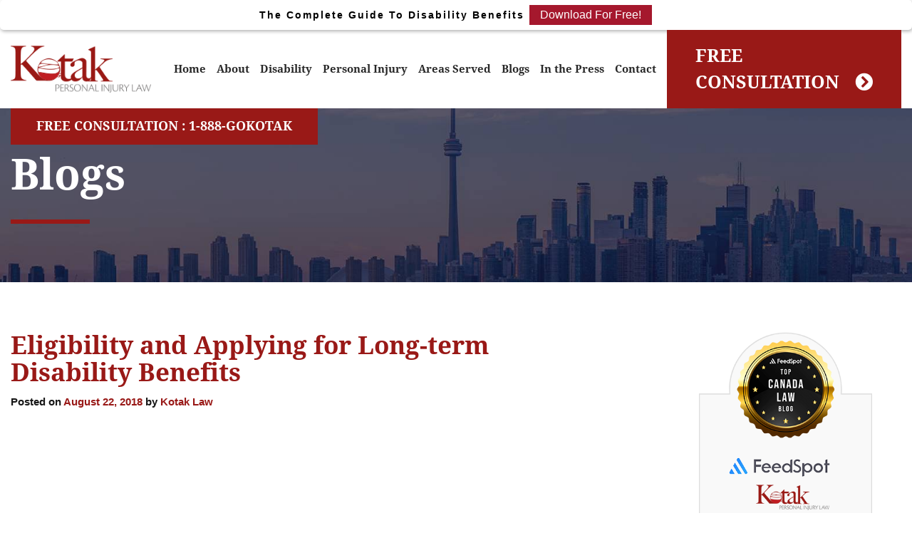

--- FILE ---
content_type: text/html; charset=UTF-8
request_url: https://www.kotaklaw.com/eligibility-and-applying-for-long-term-disability-benefits/
body_size: 44028
content:
<!DOCTYPE html>
<html lang="en-US">
<head> <script type="text/javascript">
/* <![CDATA[ */
 var gform;gform||(document.addEventListener("gform_main_scripts_loaded",function(){gform.scriptsLoaded=!0}),window.addEventListener("DOMContentLoaded",function(){gform.domLoaded=!0}),gform={domLoaded:!1,scriptsLoaded:!1,initializeOnLoaded:function(o){gform.domLoaded&&gform.scriptsLoaded?o():!gform.domLoaded&&gform.scriptsLoaded?window.addEventListener("DOMContentLoaded",o):document.addEventListener("gform_main_scripts_loaded",o)},hooks:{action:{},filter:{}},addAction:function(o,n,r,t){gform.addHook("action",o,n,r,t)},addFilter:function(o,n,r,t){gform.addHook("filter",o,n,r,t)},doAction:function(o){gform.doHook("action",o,arguments)},applyFilters:function(o){return gform.doHook("filter",o,arguments)},removeAction:function(o,n){gform.removeHook("action",o,n)},removeFilter:function(o,n,r){gform.removeHook("filter",o,n,r)},addHook:function(o,n,r,t,i){null==gform.hooks[o][n]&&(gform.hooks[o][n]=[]);var e=gform.hooks[o][n];null==i&&(i=n+"_"+e.length),gform.hooks[o][n].push({tag:i,callable:r,priority:t=null==t?10:t})},doHook:function(n,o,r){var t;if(r=Array.prototype.slice.call(r,1),null!=gform.hooks[n][o]&&((o=gform.hooks[n][o]).sort(function(o,n){return o.priority-n.priority}),o.forEach(function(o){"function"!=typeof(t=o.callable)&&(t=window[t]),"action"==n?t.apply(null,r):r[0]=t.apply(null,r)})),"filter"==n)return r[0]},removeHook:function(o,n,t,i){var r;null!=gform.hooks[o][n]&&(r=(r=gform.hooks[o][n]).filter(function(o,n,r){return!!(null!=i&&i!=o.tag||null!=t&&t!=o.priority)}),gform.hooks[o][n]=r)}}); 
/* ]]> */
</script>
<meta charset="UTF-8"><script>if(navigator.userAgent.match(/MSIE|Internet Explorer/i)||navigator.userAgent.match(/Trident\/7\..*?rv:11/i)){var href=document.location.href;if(!href.match(/[?&]nowprocket/)){if(href.indexOf("?")==-1){if(href.indexOf("#")==-1){document.location.href=href+"?nowprocket=1"}else{document.location.href=href.replace("#","?nowprocket=1#")}}else{if(href.indexOf("#")==-1){document.location.href=href+"&nowprocket=1"}else{document.location.href=href.replace("#","&nowprocket=1#")}}}}</script><script>(()=>{class RocketLazyLoadScripts{constructor(){this.v="1.2.6",this.triggerEvents=["keydown","mousedown","mousemove","touchmove","touchstart","touchend","wheel"],this.userEventHandler=this.t.bind(this),this.touchStartHandler=this.i.bind(this),this.touchMoveHandler=this.o.bind(this),this.touchEndHandler=this.h.bind(this),this.clickHandler=this.u.bind(this),this.interceptedClicks=[],this.interceptedClickListeners=[],this.l(this),window.addEventListener("pageshow",(t=>{this.persisted=t.persisted,this.everythingLoaded&&this.m()})),this.CSPIssue=sessionStorage.getItem("rocketCSPIssue"),document.addEventListener("securitypolicyviolation",(t=>{this.CSPIssue||"script-src-elem"!==t.violatedDirective||"data"!==t.blockedURI||(this.CSPIssue=!0,sessionStorage.setItem("rocketCSPIssue",!0))})),document.addEventListener("DOMContentLoaded",(()=>{this.k()})),this.delayedScripts={normal:[],async:[],defer:[]},this.trash=[],this.allJQueries=[]}p(t){document.hidden?t.t():(this.triggerEvents.forEach((e=>window.addEventListener(e,t.userEventHandler,{passive:!0}))),window.addEventListener("touchstart",t.touchStartHandler,{passive:!0}),window.addEventListener("mousedown",t.touchStartHandler),document.addEventListener("visibilitychange",t.userEventHandler))}_(){this.triggerEvents.forEach((t=>window.removeEventListener(t,this.userEventHandler,{passive:!0}))),document.removeEventListener("visibilitychange",this.userEventHandler)}i(t){"HTML"!==t.target.tagName&&(window.addEventListener("touchend",this.touchEndHandler),window.addEventListener("mouseup",this.touchEndHandler),window.addEventListener("touchmove",this.touchMoveHandler,{passive:!0}),window.addEventListener("mousemove",this.touchMoveHandler),t.target.addEventListener("click",this.clickHandler),this.L(t.target,!0),this.S(t.target,"onclick","rocket-onclick"),this.C())}o(t){window.removeEventListener("touchend",this.touchEndHandler),window.removeEventListener("mouseup",this.touchEndHandler),window.removeEventListener("touchmove",this.touchMoveHandler,{passive:!0}),window.removeEventListener("mousemove",this.touchMoveHandler),t.target.removeEventListener("click",this.clickHandler),this.L(t.target,!1),this.S(t.target,"rocket-onclick","onclick"),this.M()}h(){window.removeEventListener("touchend",this.touchEndHandler),window.removeEventListener("mouseup",this.touchEndHandler),window.removeEventListener("touchmove",this.touchMoveHandler,{passive:!0}),window.removeEventListener("mousemove",this.touchMoveHandler)}u(t){t.target.removeEventListener("click",this.clickHandler),this.L(t.target,!1),this.S(t.target,"rocket-onclick","onclick"),this.interceptedClicks.push(t),t.preventDefault(),t.stopPropagation(),t.stopImmediatePropagation(),this.M()}O(){window.removeEventListener("touchstart",this.touchStartHandler,{passive:!0}),window.removeEventListener("mousedown",this.touchStartHandler),this.interceptedClicks.forEach((t=>{t.target.dispatchEvent(new MouseEvent("click",{view:t.view,bubbles:!0,cancelable:!0}))}))}l(t){EventTarget.prototype.addEventListenerWPRocketBase=EventTarget.prototype.addEventListener,EventTarget.prototype.addEventListener=function(e,i,o){"click"!==e||t.windowLoaded||i===t.clickHandler||t.interceptedClickListeners.push({target:this,func:i,options:o}),(this||window).addEventListenerWPRocketBase(e,i,o)}}L(t,e){this.interceptedClickListeners.forEach((i=>{i.target===t&&(e?t.removeEventListener("click",i.func,i.options):t.addEventListener("click",i.func,i.options))})),t.parentNode!==document.documentElement&&this.L(t.parentNode,e)}D(){return new Promise((t=>{this.P?this.M=t:t()}))}C(){this.P=!0}M(){this.P=!1}S(t,e,i){t.hasAttribute&&t.hasAttribute(e)&&(event.target.setAttribute(i,event.target.getAttribute(e)),event.target.removeAttribute(e))}t(){this._(this),"loading"===document.readyState?document.addEventListener("DOMContentLoaded",this.R.bind(this)):this.R()}k(){let t=[];document.querySelectorAll("script[type=rocketlazyloadscript][data-rocket-src]").forEach((e=>{let i=e.getAttribute("data-rocket-src");if(i&&!i.startsWith("data:")){0===i.indexOf("//")&&(i=location.protocol+i);try{const o=new URL(i).origin;o!==location.origin&&t.push({src:o,crossOrigin:e.crossOrigin||"module"===e.getAttribute("data-rocket-type")})}catch(t){}}})),t=[...new Map(t.map((t=>[JSON.stringify(t),t]))).values()],this.T(t,"preconnect")}async R(){this.lastBreath=Date.now(),this.j(this),this.F(this),this.I(),this.W(),this.q(),await this.A(this.delayedScripts.normal),await this.A(this.delayedScripts.defer),await this.A(this.delayedScripts.async);try{await this.U(),await this.H(this),await this.J()}catch(t){console.error(t)}window.dispatchEvent(new Event("rocket-allScriptsLoaded")),this.everythingLoaded=!0,this.D().then((()=>{this.O()})),this.N()}W(){document.querySelectorAll("script[type=rocketlazyloadscript]").forEach((t=>{t.hasAttribute("data-rocket-src")?t.hasAttribute("async")&&!1!==t.async?this.delayedScripts.async.push(t):t.hasAttribute("defer")&&!1!==t.defer||"module"===t.getAttribute("data-rocket-type")?this.delayedScripts.defer.push(t):this.delayedScripts.normal.push(t):this.delayedScripts.normal.push(t)}))}async B(t){if(await this.G(),!0!==t.noModule||!("noModule"in HTMLScriptElement.prototype))return new Promise((e=>{let i;function o(){(i||t).setAttribute("data-rocket-status","executed"),e()}try{if(navigator.userAgent.indexOf("Firefox/")>0||""===navigator.vendor||this.CSPIssue)i=document.createElement("script"),[...t.attributes].forEach((t=>{let e=t.nodeName;"type"!==e&&("data-rocket-type"===e&&(e="type"),"data-rocket-src"===e&&(e="src"),i.setAttribute(e,t.nodeValue))})),t.text&&(i.text=t.text),i.hasAttribute("src")?(i.addEventListener("load",o),i.addEventListener("error",(function(){i.setAttribute("data-rocket-status","failed-network"),e()})),setTimeout((()=>{i.isConnected||e()}),1)):(i.text=t.text,o()),t.parentNode.replaceChild(i,t);else{const i=t.getAttribute("data-rocket-type"),s=t.getAttribute("data-rocket-src");i?(t.type=i,t.removeAttribute("data-rocket-type")):t.removeAttribute("type"),t.addEventListener("load",o),t.addEventListener("error",(i=>{this.CSPIssue&&i.target.src.startsWith("data:")?(console.log("WPRocket: data-uri blocked by CSP -> fallback"),t.removeAttribute("src"),this.B(t).then(e)):(t.setAttribute("data-rocket-status","failed-network"),e())})),s?(t.removeAttribute("data-rocket-src"),t.src=s):t.src="data:text/javascript;base64,"+window.btoa(unescape(encodeURIComponent(t.text)))}}catch(i){t.setAttribute("data-rocket-status","failed-transform"),e()}}));t.setAttribute("data-rocket-status","skipped")}async A(t){const e=t.shift();return e&&e.isConnected?(await this.B(e),this.A(t)):Promise.resolve()}q(){this.T([...this.delayedScripts.normal,...this.delayedScripts.defer,...this.delayedScripts.async],"preload")}T(t,e){var i=document.createDocumentFragment();t.forEach((t=>{const o=t.getAttribute&&t.getAttribute("data-rocket-src")||t.src;if(o&&!o.startsWith("data:")){const s=document.createElement("link");s.href=o,s.rel=e,"preconnect"!==e&&(s.as="script"),t.getAttribute&&"module"===t.getAttribute("data-rocket-type")&&(s.crossOrigin=!0),t.crossOrigin&&(s.crossOrigin=t.crossOrigin),t.integrity&&(s.integrity=t.integrity),i.appendChild(s),this.trash.push(s)}})),document.head.appendChild(i)}j(t){let e={};function i(i,o){return e[o].eventsToRewrite.indexOf(i)>=0&&!t.everythingLoaded?"rocket-"+i:i}function o(t,o){!function(t){e[t]||(e[t]={originalFunctions:{add:t.addEventListener,remove:t.removeEventListener},eventsToRewrite:[]},t.addEventListener=function(){arguments[0]=i(arguments[0],t),e[t].originalFunctions.add.apply(t,arguments)},t.removeEventListener=function(){arguments[0]=i(arguments[0],t),e[t].originalFunctions.remove.apply(t,arguments)})}(t),e[t].eventsToRewrite.push(o)}function s(e,i){let o=e[i];e[i]=null,Object.defineProperty(e,i,{get:()=>o||function(){},set(s){t.everythingLoaded?o=s:e["rocket"+i]=o=s}})}o(document,"DOMContentLoaded"),o(window,"DOMContentLoaded"),o(window,"load"),o(window,"pageshow"),o(document,"readystatechange"),s(document,"onreadystatechange"),s(window,"onload"),s(window,"onpageshow");try{Object.defineProperty(document,"readyState",{get:()=>t.rocketReadyState,set(e){t.rocketReadyState=e},configurable:!0}),document.readyState="loading"}catch(t){console.log("WPRocket DJE readyState conflict, bypassing")}}F(t){let e;function i(e){return t.everythingLoaded?e:e.split(" ").map((t=>"load"===t||0===t.indexOf("load.")?"rocket-jquery-load":t)).join(" ")}function o(o){function s(t){const e=o.fn[t];o.fn[t]=o.fn.init.prototype[t]=function(){return this[0]===window&&("string"==typeof arguments[0]||arguments[0]instanceof String?arguments[0]=i(arguments[0]):"object"==typeof arguments[0]&&Object.keys(arguments[0]).forEach((t=>{const e=arguments[0][t];delete arguments[0][t],arguments[0][i(t)]=e}))),e.apply(this,arguments),this}}o&&o.fn&&!t.allJQueries.includes(o)&&(o.fn.ready=o.fn.init.prototype.ready=function(e){return t.domReadyFired?e.bind(document)(o):document.addEventListener("rocket-DOMContentLoaded",(()=>e.bind(document)(o))),o([])},s("on"),s("one"),t.allJQueries.push(o)),e=o}o(window.jQuery),Object.defineProperty(window,"jQuery",{get:()=>e,set(t){o(t)}})}async H(t){const e=document.querySelector("script[data-webpack]");e&&(await async function(){return new Promise((t=>{e.addEventListener("load",t),e.addEventListener("error",t)}))}(),await t.K(),await t.H(t))}async U(){this.domReadyFired=!0;try{document.readyState="interactive"}catch(t){}await this.G(),document.dispatchEvent(new Event("rocket-readystatechange")),await this.G(),document.rocketonreadystatechange&&document.rocketonreadystatechange(),await this.G(),document.dispatchEvent(new Event("rocket-DOMContentLoaded")),await this.G(),window.dispatchEvent(new Event("rocket-DOMContentLoaded"))}async J(){try{document.readyState="complete"}catch(t){}await this.G(),document.dispatchEvent(new Event("rocket-readystatechange")),await this.G(),document.rocketonreadystatechange&&document.rocketonreadystatechange(),await this.G(),window.dispatchEvent(new Event("rocket-load")),await this.G(),window.rocketonload&&window.rocketonload(),await this.G(),this.allJQueries.forEach((t=>t(window).trigger("rocket-jquery-load"))),await this.G();const t=new Event("rocket-pageshow");t.persisted=this.persisted,window.dispatchEvent(t),await this.G(),window.rocketonpageshow&&window.rocketonpageshow({persisted:this.persisted}),this.windowLoaded=!0}m(){document.onreadystatechange&&document.onreadystatechange(),window.onload&&window.onload(),window.onpageshow&&window.onpageshow({persisted:this.persisted})}I(){const t=new Map;document.write=document.writeln=function(e){const i=document.currentScript;i||console.error("WPRocket unable to document.write this: "+e);const o=document.createRange(),s=i.parentElement;let n=t.get(i);void 0===n&&(n=i.nextSibling,t.set(i,n));const c=document.createDocumentFragment();o.setStart(c,0),c.appendChild(o.createContextualFragment(e)),s.insertBefore(c,n)}}async G(){Date.now()-this.lastBreath>45&&(await this.K(),this.lastBreath=Date.now())}async K(){return document.hidden?new Promise((t=>setTimeout(t))):new Promise((t=>requestAnimationFrame(t)))}N(){this.trash.forEach((t=>t.remove()))}static run(){const t=new RocketLazyLoadScripts;t.p(t)}}RocketLazyLoadScripts.run()})();</script>
	
	<meta http-equiv="X-UA-Compatible" content="IE=edge">
	<meta name="viewport" content="width=device-width, initial-scale=1">
	<meta name="mobile-web-app-capable" content="yes">
	<meta name="apple-mobile-web-app-capable" content="yes">
	<meta name="apple-mobile-web-app-title" content="Kotak Lawyers - kotak Personal Injury Law">
	<link rel="preload" href="https://www.kotaklaw.com/wp-content/uploads/2020/05/New-Project-1.jpg?id=2058" as="image">
	
	
	
	<meta name='robots' content='index, follow, max-image-preview:large, max-snippet:-1, max-video-preview:-1' />

	<!-- This site is optimized with the Yoast SEO plugin v23.7 - https://yoast.com/wordpress/plugins/seo/ -->
	<title>Eligibility and Applying for Long-term Disability Benefits - Kotak Lawyers</title><link rel="preload" data-rocket-preload as="font" href="https://cdnjs.cloudflare.com/ajax/libs/font-awesome/6.4.2/webfonts/fa-brands-400.woff2" crossorigin><link rel="preload" data-rocket-preload as="font" href="https://www.kotaklaw.com/wp-content/themes/understrap-child/fonts/droid-serif.woff2" crossorigin><link rel="preload" data-rocket-preload as="font" href="https://www.kotaklaw.com/wp-content/themes/understrap-child/fonts/DroidSerif-Bold.woff2" crossorigin><link rel="preload" data-rocket-preload as="font" href="https://pro.fontawesome.com/releases/v5.12.1/webfonts/fa-brands-400.woff2" crossorigin><link rel="preload" data-rocket-preload as="font" href="https://pro.fontawesome.com/releases/v5.12.1/webfonts/fa-solid-900.woff2" crossorigin><style id="wpr-usedcss">.fa{font-family:var(--fa-style-family,"Font Awesome 6 Free");font-weight:var(--fa-style,900)}.fa,.fab,.far,.fas{-moz-osx-font-smoothing:grayscale;-webkit-font-smoothing:antialiased;display:var(--fa-display,inline-block);font-style:normal;font-variant:normal;line-height:1;text-rendering:auto}.far,.fas{font-family:"Font Awesome 6 Free"}.fab{font-family:"Font Awesome 6 Brands"}.sr-only{position:absolute;width:1px;height:1px;padding:0;margin:-1px;overflow:hidden;clip:rect(0,0,0,0);white-space:nowrap;border-width:0}:root{--fa-style-family-brands:"Font Awesome 6 Brands";--fa-font-brands:normal 400 1em/1 "Font Awesome 6 Brands"}@font-face{font-family:"Font Awesome 6 Brands";font-style:normal;font-weight:400;font-display:swap;src:url(https://cdnjs.cloudflare.com/ajax/libs/font-awesome/6.4.2/webfonts/fa-brands-400.woff2) format("woff2"),url(https://cdnjs.cloudflare.com/ajax/libs/font-awesome/6.4.2/webfonts/fa-brands-400.ttf) format("truetype")}.fab{font-weight:400}.fa-instagram-square:before{content:"\e055"}:root{--fa-font-regular:normal 400 1em/1 "Font Awesome 6 Free"}:root{--fa-style-family-classic:"Font Awesome 6 Free";--fa-font-solid:normal 900 1em/1 "Font Awesome 6 Free"}.fas{font-weight:900}@font-face{font-family:"Font Awesome 5 Brands";font-display:swap;font-weight:400;src:url(https://cdnjs.cloudflare.com/ajax/libs/font-awesome/6.4.2/webfonts/fa-brands-400.woff2) format("woff2"),url(https://cdnjs.cloudflare.com/ajax/libs/font-awesome/6.4.2/webfonts/fa-brands-400.ttf) format("truetype")}@font-face{font-family:FontAwesome;font-display:swap;src:url(https://cdnjs.cloudflare.com/ajax/libs/font-awesome/6.4.2/webfonts/fa-brands-400.woff2) format("woff2"),url(https://cdnjs.cloudflare.com/ajax/libs/font-awesome/6.4.2/webfonts/fa-brands-400.ttf) format("truetype")}@supports (padding:max(0px)){.fancybox-caption{padding:75px max(44px,env(safe-area-inset-right)) max(25px,env(safe-area-inset-bottom)) max(44px,env(safe-area-inset-left))}}@media (max-height:576px){.fancybox-slide{padding-left:6px;padding-right:6px}.fancybox-slide--image{padding:6px 0}.fancybox-close-small{right:-6px}.fancybox-slide--image .fancybox-close-small{background:#4e4e4e;color:#f2f4f6;height:36px;opacity:1;padding:6px;right:0;top:0;width:36px}.fancybox-caption{padding-left:12px;padding-right:12px}@supports (padding:max(0px)){.fancybox-caption{padding-left:max(12px,env(safe-area-inset-left));padding-right:max(12px,env(safe-area-inset-right))}}}.fancybox-thumbs__list a:before{border:6px solid #ff5268;bottom:0;content:"";left:0;opacity:0;position:absolute;right:0;top:0;transition:all .2s cubic-bezier(.25,.46,.45,.94);z-index:99991}img.emoji{display:inline!important;border:none!important;box-shadow:none!important;height:1em!important;width:1em!important;margin:0 .07em!important;vertical-align:-.1em!important;background:0 0!important;padding:0!important}body{--wp--preset--color--black:#000000;--wp--preset--color--cyan-bluish-gray:#abb8c3;--wp--preset--color--white:#fff;--wp--preset--color--pale-pink:#f78da7;--wp--preset--color--vivid-red:#cf2e2e;--wp--preset--color--luminous-vivid-orange:#ff6900;--wp--preset--color--luminous-vivid-amber:#fcb900;--wp--preset--color--light-green-cyan:#7bdcb5;--wp--preset--color--vivid-green-cyan:#00d084;--wp--preset--color--pale-cyan-blue:#8ed1fc;--wp--preset--color--vivid-cyan-blue:#0693e3;--wp--preset--color--vivid-purple:#9b51e0;--wp--preset--color--blue:#007bff;--wp--preset--color--indigo:#6610f2;--wp--preset--color--purple:#5533ff;--wp--preset--color--pink:#e83e8c;--wp--preset--color--red:#dc3545;--wp--preset--color--orange:#fd7e14;--wp--preset--color--yellow:#ffc107;--wp--preset--color--green:#28a745;--wp--preset--color--teal:#20c997;--wp--preset--color--cyan:#17a2b8;--wp--preset--color--gray:#6c757d;--wp--preset--color--gray-dark:#343a40;--wp--preset--gradient--vivid-cyan-blue-to-vivid-purple:linear-gradient(135deg,rgba(6, 147, 227, 1) 0%,rgb(155, 81, 224) 100%);--wp--preset--gradient--light-green-cyan-to-vivid-green-cyan:linear-gradient(135deg,rgb(122, 220, 180) 0%,rgb(0, 208, 130) 100%);--wp--preset--gradient--luminous-vivid-amber-to-luminous-vivid-orange:linear-gradient(135deg,rgba(252, 185, 0, 1) 0%,rgba(255, 105, 0, 1) 100%);--wp--preset--gradient--luminous-vivid-orange-to-vivid-red:linear-gradient(135deg,rgba(255, 105, 0, 1) 0%,rgb(207, 46, 46) 100%);--wp--preset--gradient--very-light-gray-to-cyan-bluish-gray:linear-gradient(135deg,rgb(238, 238, 238) 0%,rgb(169, 184, 195) 100%);--wp--preset--gradient--cool-to-warm-spectrum:linear-gradient(135deg,rgb(74, 234, 220) 0%,rgb(151, 120, 209) 20%,rgb(207, 42, 186) 40%,rgb(238, 44, 130) 60%,rgb(251, 105, 98) 80%,rgb(254, 248, 76) 100%);--wp--preset--gradient--blush-light-purple:linear-gradient(135deg,rgb(255, 206, 236) 0%,rgb(152, 150, 240) 100%);--wp--preset--gradient--blush-bordeaux:linear-gradient(135deg,rgb(254, 205, 165) 0%,rgb(254, 45, 45) 50%,rgb(107, 0, 62) 100%);--wp--preset--gradient--luminous-dusk:linear-gradient(135deg,rgb(255, 203, 112) 0%,rgb(199, 81, 192) 50%,rgb(65, 88, 208) 100%);--wp--preset--gradient--pale-ocean:linear-gradient(135deg,rgb(255, 245, 203) 0%,rgb(182, 227, 212) 50%,rgb(51, 167, 181) 100%);--wp--preset--gradient--electric-grass:linear-gradient(135deg,rgb(202, 248, 128) 0%,rgb(113, 206, 126) 100%);--wp--preset--gradient--midnight:linear-gradient(135deg,rgb(2, 3, 129) 0%,rgb(40, 116, 252) 100%);--wp--preset--font-size--small:13px;--wp--preset--font-size--medium:20px;--wp--preset--font-size--large:36px;--wp--preset--font-size--x-large:42px;--wp--preset--spacing--20:0.44rem;--wp--preset--spacing--30:0.67rem;--wp--preset--spacing--40:1rem;--wp--preset--spacing--50:1.5rem;--wp--preset--spacing--60:2.25rem;--wp--preset--spacing--70:3.38rem;--wp--preset--spacing--80:5.06rem;--wp--preset--shadow--natural:6px 6px 9px rgba(0, 0, 0, .2);--wp--preset--shadow--deep:12px 12px 50px rgba(0, 0, 0, .4);--wp--preset--shadow--sharp:6px 6px 0px rgba(0, 0, 0, .2);--wp--preset--shadow--outlined:6px 6px 0px -3px rgba(255, 255, 255, 1),6px 6px rgba(0, 0, 0, 1);--wp--preset--shadow--crisp:6px 6px 0px rgba(0, 0, 0, 1)}:where(.is-layout-flex){gap:.5em}:where(.is-layout-grid){gap:.5em}:where(.wp-block-post-template.is-layout-flex){gap:1.25em}:where(.wp-block-post-template.is-layout-grid){gap:1.25em}:where(.wp-block-columns.is-layout-flex){gap:2em}:where(.wp-block-columns.is-layout-grid){gap:2em}span.wprs_rd_more{cursor:pointer}.wprev_media_div{margin-bottom:0;margin-top:10px;margin-left:0;margin-right:0}.wprev_media_div{margin-bottom:0;margin-top:10px;margin-left:0;margin-right:0;overflow:auto;white-space:nowrap;scrollbar-width:thin;scrollbar-color:#e4e4e4 #ffffff;scrollbar-gutter:auto}.wprev_media_div::-webkit-scrollbar{width:16px}.wprev_media_div::-webkit-scrollbar-track{background-color:#e4e4e4;border-radius:100px}.wprev_media_div::-webkit-scrollbar-thumb{background-color:#d4aa70;border-radius:100px}.wprs_unslider li,.wprs_unslider ol,.wprs_unslider ul{list-style:none;margin:0!important;padding:0!important;border:none;list-style-type:none}a.wprs_rd_more{cursor:pointer;text-decoration:none!important}.wprev-slider{margin-left:30px;margin-right:30px}div.wprev-slider ul{list-style-type:none!important;padding:0!important}.wprev-slider ul{list-style-type:none}.wprevtooltip{cursor:pointer}.wprevpro_tooltip{display:none;position:absolute;padding-left:10px;padding-right:10px;color:#efefef;background-color:#000000bf;border-radius:3px;font-family:sans-serif;font-style:normal;font-size:10px;line-height:24px;z-index:999999}li.wprevnextslide{display:none}@-ms-viewport{width:device-width}@font-face{font-display:swap;font-family:droid-serif;src:url(https://www.kotaklaw.com/wp-content/themes/understrap-child/fonts/droid-serif.eot);src:url(https://www.kotaklaw.com/wp-content/themes/understrap-child/fonts/droid-serif.eot?#iefix) format("embedded-opentype"),url(https://www.kotaklaw.com/wp-content/themes/understrap-child/fonts/droid-serif.woff2) format("woff2"),url(https://www.kotaklaw.com/wp-content/themes/understrap-child/fonts/droid-serif.woff) format("woff"),url(https://www.kotaklaw.com/wp-content/themes/understrap-child/fonts/droid-serif.ttf) format("truetype"),url(https://www.kotaklaw.com/wp-content/themes/understrap-child/fonts/droid-serif.svg#svgFontName) format("svg")}@font-face{font-display:swap;font-family:droid-serif-bold;src:url(https://www.kotaklaw.com/wp-content/themes/understrap-child/fonts/DroidSerif-Bold.eot);src:url(https://www.kotaklaw.com/wp-content/themes/understrap-child/fonts/DroidSerif-Bold.eot?#iefix) format("embedded-opentype"),url(https://www.kotaklaw.com/wp-content/themes/understrap-child/fonts/DroidSerif-Bold.woff2) format("woff2"),url(https://www.kotaklaw.com/wp-content/themes/understrap-child/fonts/DroidSerif-Bold.woff) format("woff"),url(https://www.kotaklaw.com/wp-content/themes/understrap-child/fonts/DroidSerif-Bold.ttf) format("truetype"),url(https://www.kotaklaw.com/wp-content/themes/understrap-child/fonts/DroidSerif-Bold.svg#svgFontName) format("svg")}@media (min-width:0px) and (max-width:767px){h2{font-size:24px}}@media (min-width:0px) and (max-width:1200px){div#wrapper-footer-full{font-size:16px}div#wrapper-footer-full p{font-size:16px}}@media (min-width:0px) and (max-width:992px){div#wrapper-footer-full ul{margin:0;padding:0;display:inline-block}}body{font-family:Lato,Calibri,Arial,sans-serif;color:#b1aea6;background-color:#e6e6e5;margin:0}.fm-button{box-sizing:border-box;margin:0 0 0 auto;padding:12px 0 14px;width:27px;border-radius:3px;display:none;cursor:pointer;position:absolute;top:4px;right:15px;text-align:right}.fm-button:hover .fm-bar{background-color:#991917}.fm-button .fm-bar{display:block;width:24px;height:3px;border-radius:1px;background-color:#991917}.fm-button .fm-bar+.fm-bar{margin-top:4px}.flexmenu:after,.flexmenu:before{display:table;content:" "}.flexmenu:after{clear:both}.flexmenu a{text-decoration:none}.flexmenu.fm-toggle.fm-sm{display:none}.fm-outer{position:relative;height:100%;width:100%}.fm-inner{position:relative;height:100%;width:100%;left:0!important}.fm-inner.open{left:240px}.fm-inner.open .flexmenu.fm-sm{left:0}.flexmenu.fm-offcanvas.fm-sm{z-index:10000000;overflow-y:auto;overflow-x:hidden;position:fixed;top:0;left:-240px;width:240px;height:100%;-webkit-box-shadow:inset -10px 0 10px -10px rgba(0,0,0,.3);-moz-box-shadow:inset -10px 0 10px -10px rgba(0,0,0,.3);box-shadow:inset -10px 0 10px -10px rgba(0,0,0,.3);background:#991917;padding:0 10px}.flexmenu.fm-lg{max-width:1170px;margin:auto}.flexmenu.fm-lg .navicon:after{border:4px solid transparent;border-top-color:#fff;content:"";position:absolute;right:3px;top:26px}.flexmenu.fm-lg>ul>li{float:left}.flexmenu.fm-lg ul{margin:0;padding:0;list-style:none;box-shadow:0 4px 12px rgba(0,0,0,.1);display:none}.flexmenu.fm-lg li{position:relative;white-space:nowrap}.flexmenu.fm-lg li ul{position:absolute;left:0;top:100%;z-index:99}.flexmenu.fm-lg li ul .navicon:after{border:4px solid transparent;border-left-color:#666;right:10px;top:14px}.flexmenu.fm-lg li ul ul{top:0;left:100%}.flexmenu.fm-lg>ul>li{padding:7px 0}.flexmenu.fm-lg a{display:block;padding:10px 25px;color:#fff}.flexmenu.fm-lg a:hover{color:#eae6df;text-decoration:none}.flexmenu.fm-lg li ul{background-color:#fff}.flexmenu.fm-lg li ul li{min-width:240px}.flexmenu.fm-lg li ul a{color:#333;padding:15px 25px}.flexmenu.fm-lg li ul a:hover{color:#e41955}.flexmenu.fm-sm ul{margin:0;padding:0;list-style:none}.flexmenu.fm-sm ul li{position:relative}.fm-button.change .fm-bar.one{-webkit-transform:rotate(-45deg) translate(-9px,6px);transform:rotate(-45deg) translate(-6px,6px)}.fm-button.change .fm-bar.two{opacity:0}.fm-button.change .fm-bar.three{-webkit-transform:rotate(45deg) translate(-8px,-8px);transform:rotate(45deg) translate(-4px,-4px)}.flexmenu.fm-sm ul li a{display:block;padding:14px 0;font-size:14px;text-shadow:0 0 1px rgba(255,255,255,.1);color:#fff}.flexmenu.fm-sm ul li a.active,.flexmenu.fm-sm ul li a:hover{color:#fff;text-decoration:none}.flexmenu.fm-sm ul li{border-bottom:1px solid #640f0e;display:block;width:100%}.flexmenu.fm-sm ul li a{background-color:#991917}.flexmenu.fm-sm ul ul li{border-top:1px solid #640f0e;border-bottom:0 solid #af1a1d}.flexmenu.fm-sm ul ul li a{background-color:#991917;padding-left:12px}.flexmenu.fm-sm ul ul li ul li a{background-color:transparent;box-shadow:none;text-shadow:none;border:none!important}.flexmenu.fm-sm .navicon{position:absolute;top:0;right:2px;height:50px;width:50px;border-radius:0;-webkit-box-shadow:0 0 8px rgba(0,0,0,.3);-moz-box-shadow:0 0 8px rgba(0,0,0,.3);box-shadow:0 0 0 #fff}.flexmenu.fm-sm .navicon:hover{cursor:pointer}.flexmenu.fm-sm .navicon:after{border:5px solid transparent;border-top-color:#fff;content:"";position:absolute;right:18px;top:25px}body.compensate-for-scrollbar{overflow:hidden}.fancybox-active{height:auto}.fancybox-is-hidden{left:-9999px;margin:0;position:absolute!important;top:-9999px;visibility:hidden}.fancybox-container{-webkit-backface-visibility:hidden;height:100%;left:0;outline:0;position:fixed;-webkit-tap-highlight-color:transparent;top:0;-ms-touch-action:manipulation;touch-action:manipulation;transform:translateZ(0);width:100%;z-index:99992}.fancybox-container *{box-sizing:border-box}.fancybox-bg,.fancybox-inner,.fancybox-outer,.fancybox-stage{bottom:0;left:0;position:absolute;right:0;top:0}.fancybox-outer{-webkit-overflow-scrolling:touch;overflow-y:auto}.fancybox-bg{background:#1e1e1e;opacity:0;transition-duration:inherit;transition-property:opacity;transition-timing-function:cubic-bezier(.47,0,.74,.71)}.fancybox-is-open .fancybox-bg{opacity:.9;transition-timing-function:cubic-bezier(.22,.61,.36,1)}.fancybox-caption,.fancybox-infobar,.fancybox-navigation .fancybox-button,.fancybox-toolbar{direction:ltr;opacity:0;position:absolute;transition:opacity .25s ease,visibility 0s ease .25s;visibility:hidden;z-index:99997}.fancybox-show-caption .fancybox-caption,.fancybox-show-infobar .fancybox-infobar,.fancybox-show-nav .fancybox-navigation .fancybox-button,.fancybox-show-toolbar .fancybox-toolbar{opacity:1;transition:opacity .25s ease 0s,visibility 0s ease 0s;visibility:visible}.fancybox-infobar{color:#ccc;font-size:13px;-webkit-font-smoothing:subpixel-antialiased;height:44px;left:0;line-height:44px;min-width:44px;mix-blend-mode:difference;padding:0 10px;pointer-events:none;top:0;-webkit-touch-callout:none;-webkit-user-select:none;-moz-user-select:none;-ms-user-select:none;user-select:none}.fancybox-toolbar{right:0;top:0}.fancybox-stage{direction:ltr;overflow:visible;transform:translateZ(0);z-index:99994}.fancybox-is-open .fancybox-stage{overflow:hidden}.fancybox-slide{-webkit-backface-visibility:hidden;display:none;height:100%;left:0;outline:0;overflow:auto;-webkit-overflow-scrolling:touch;padding:44px;position:absolute;text-align:center;top:0;transition-property:transform,opacity;white-space:normal;width:100%;z-index:99994}.fancybox-slide:before{content:"";display:inline-block;font-size:0;height:100%;vertical-align:middle;width:0}.fancybox-is-sliding .fancybox-slide,.fancybox-slide--current,.fancybox-slide--next,.fancybox-slide--previous{display:block}.fancybox-slide--image{overflow:hidden;padding:44px 0}.fancybox-slide--image:before{display:none}.fancybox-slide--html{padding:6px}.fancybox-content{background:#fff;display:inline-block;margin:0;max-width:100%;overflow:auto;-webkit-overflow-scrolling:touch;padding:44px;position:relative;text-align:left;vertical-align:middle}.fancybox-slide--image .fancybox-content{animation-timing-function:cubic-bezier(.5,0,.14,1);-webkit-backface-visibility:hidden;background:0 0;background-repeat:no-repeat;background-size:100% 100%;left:0;max-width:none;overflow:visible;padding:0;position:absolute;top:0;transform-origin:top left;transition-property:transform,opacity;-webkit-user-select:none;-moz-user-select:none;-ms-user-select:none;user-select:none;z-index:99995}.fancybox-can-zoomOut .fancybox-content{cursor:zoom-out}.fancybox-can-zoomIn .fancybox-content{cursor:zoom-in}.fancybox-can-pan .fancybox-content,.fancybox-can-swipe .fancybox-content{cursor:grab}.fancybox-is-grabbing .fancybox-content{cursor:grabbing}.fancybox-container [data-selectable=true]{cursor:text}.fancybox-image,.fancybox-spaceball{background:0 0;border:0;height:100%;left:0;margin:0;max-height:none;max-width:none;padding:0;position:absolute;top:0;-webkit-user-select:none;-moz-user-select:none;-ms-user-select:none;user-select:none;width:100%}.fancybox-spaceball{z-index:1}.fancybox-slide--iframe .fancybox-content,.fancybox-slide--map .fancybox-content,.fancybox-slide--pdf .fancybox-content,.fancybox-slide--video .fancybox-content{height:100%;overflow:visible;padding:0;width:100%}.fancybox-slide--video .fancybox-content{background:#000}.fancybox-slide--map .fancybox-content{background:#e5e3df}.fancybox-slide--iframe .fancybox-content{background:#fff}.fancybox-iframe,.fancybox-video{background:0 0;border:0;display:block;height:100%;margin:0;overflow:hidden;padding:0;width:100%}.fancybox-iframe{left:0;position:absolute;top:0}.fancybox-error{background:#fff;cursor:default;max-width:400px;padding:40px;width:100%}.fancybox-error p{color:#444;font-size:16px;line-height:20px;margin:0;padding:0}.fancybox-button{background:rgba(30,30,30,.6);border:0;border-radius:0;box-shadow:none;cursor:pointer;display:inline-block;height:44px;margin:0;padding:10px;position:relative;transition:color .2s;vertical-align:top;visibility:inherit;width:44px}.fancybox-button,.fancybox-button:link,.fancybox-button:visited{color:#ccc}.fancybox-button:hover{color:#fff}.fancybox-button:focus{outline:0}.fancybox-button.fancybox-focus{outline:dotted 1px}.fancybox-button[disabled],.fancybox-button[disabled]:hover{color:#888;cursor:default;outline:0}.fancybox-button div{height:100%}.fancybox-button svg{display:block;height:100%;overflow:visible;position:relative;width:100%}.fancybox-button svg path{fill:currentColor;stroke-width:0}.fancybox-button--fsenter svg:nth-child(2),.fancybox-button--fsexit svg:first-child,.fancybox-button--pause svg:first-child,.fancybox-button--play svg:nth-child(2){display:none}.fancybox-progress{background:#ff5268;height:2px;left:0;position:absolute;right:0;top:0;transform:scaleX(0);transform-origin:0;transition-property:transform;transition-timing-function:linear;z-index:99998}.fancybox-close-small{background:0 0;border:0;border-radius:0;color:#ccc;cursor:pointer;opacity:.8;padding:8px;position:absolute;right:-12px;top:-44px;z-index:401}.fancybox-close-small:hover{color:#fff;opacity:1}.fancybox-slide--html .fancybox-close-small{color:currentColor;padding:10px;right:0;top:0}.fancybox-slide--image.fancybox-is-scaling .fancybox-content{overflow:hidden}.fancybox-is-scaling .fancybox-close-small,.fancybox-is-zoomable.fancybox-can-pan .fancybox-close-small{display:none}.fancybox-navigation .fancybox-button{background-clip:content-box;height:100px;opacity:0;position:absolute;top:calc(50% - 50px);width:70px}.fancybox-navigation .fancybox-button div{padding:7px}.fancybox-navigation .fancybox-button--arrow_left{left:0;left:env(safe-area-inset-left);padding:31px 26px 31px 6px}.fancybox-navigation .fancybox-button--arrow_right{padding:31px 6px 31px 26px;right:0;right:env(safe-area-inset-right)}.fancybox-caption{background:linear-gradient(0deg,rgba(0,0,0,.85) 0,rgba(0,0,0,.3) 50%,rgba(0,0,0,.15) 65%,rgba(0,0,0,.075) 75.5%,rgba(0,0,0,.037) 82.85%,rgba(0,0,0,.019) 88%,transparent);bottom:0;color:#eee;font-size:14px;font-weight:400;left:0;line-height:1.5;padding:75px 44px 25px;pointer-events:none;right:0;text-align:center;z-index:99996}@supports (padding:max(0)){.fancybox-caption{padding:75px max(44px,env(safe-area-inset-right)) max(25px,env(safe-area-inset-bottom)) max(44px,env(safe-area-inset-left))}}.fancybox-caption--separate{margin-top:-50px}.fancybox-caption__body{max-height:50vh;overflow:auto;pointer-events:all}.fancybox-caption a,.fancybox-caption a:link,.fancybox-caption a:visited{color:#ccc;text-decoration:none}.fancybox-caption a:hover{color:#fff;text-decoration:underline}.fancybox-loading{animation:1s linear infinite a;background:0 0;border:4px solid #888;border-bottom-color:#fff;border-radius:50%;height:50px;left:50%;margin:-25px 0 0 -25px;opacity:.7;padding:0;position:absolute;top:50%;width:50px;z-index:99999}@keyframes a{to{transform:rotate(1turn)}}.fancybox-animated{transition-timing-function:cubic-bezier(0,0,.25,1)}.fancybox-fx-slide.fancybox-slide--previous{opacity:0;transform:translate3d(-100%,0,0)}.fancybox-fx-slide.fancybox-slide--next{opacity:0;transform:translate3d(100%,0,0)}.fancybox-fx-slide.fancybox-slide--current{opacity:1;transform:translateZ(0)}.fancybox-fx-fade.fancybox-slide--next,.fancybox-fx-fade.fancybox-slide--previous{opacity:0;transition-timing-function:cubic-bezier(.19,1,.22,1)}.fancybox-fx-fade.fancybox-slide--current{opacity:1}.fancybox-fx-zoom-in-out.fancybox-slide--previous{opacity:0;transform:scale3d(1.5,1.5,1.5)}.fancybox-fx-zoom-in-out.fancybox-slide--next{opacity:0;transform:scale3d(.5,.5,.5)}.fancybox-fx-zoom-in-out.fancybox-slide--current{opacity:1;transform:scaleX(1)}.fancybox-fx-rotate.fancybox-slide--previous{opacity:0;transform:rotate(-1turn)}.fancybox-fx-rotate.fancybox-slide--next{opacity:0;transform:rotate(1turn)}.fancybox-fx-rotate.fancybox-slide--current{opacity:1;transform:rotate(0)}.fancybox-fx-circular.fancybox-slide--previous{opacity:0;transform:scale3d(0,0,0) translate3d(-100%,0,0)}.fancybox-fx-circular.fancybox-slide--next{opacity:0;transform:scale3d(0,0,0) translate3d(100%,0,0)}.fancybox-fx-circular.fancybox-slide--current{opacity:1;transform:scaleX(1) translateZ(0)}.fancybox-fx-tube.fancybox-slide--previous{transform:translate3d(-100%,0,0) scale(.1) skew(-10deg)}.fancybox-fx-tube.fancybox-slide--next{transform:translate3d(100%,0,0) scale(.1) skew(10deg)}.fancybox-fx-tube.fancybox-slide--current{transform:translateZ(0) scale(1)}@media (max-height:576px){.fancybox-slide{padding-left:6px;padding-right:6px}.fancybox-slide--image{padding:6px 0}.fancybox-close-small{right:-6px}.fancybox-slide--image .fancybox-close-small{background:#4e4e4e;color:#f2f4f6;height:36px;opacity:1;padding:6px;right:0;top:0;width:36px}.fancybox-caption{padding-left:12px;padding-right:12px}@supports (padding:max(0)){.fancybox-caption{padding-left:max(12px,env(safe-area-inset-left));padding-right:max(12px,env(safe-area-inset-right))}}}.fancybox-share{background:#f4f4f4;border-radius:3px;max-width:90%;padding:30px;text-align:center}.fancybox-share h1{color:#222;font-size:35px;font-weight:700;margin:0 0 20px}.fancybox-share p{margin:0;padding:0}.fancybox-share__button{border:0;border-radius:3px;display:inline-block;font-size:14px;font-weight:700;line-height:40px;margin:0 5px 10px;min-width:130px;padding:0 15px;text-decoration:none;transition:all .2s;-webkit-user-select:none;-moz-user-select:none;-ms-user-select:none;user-select:none;white-space:nowrap}.fancybox-share__button:link,.fancybox-share__button:visited{color:#fff}.fancybox-share__button:hover{text-decoration:none}.fancybox-share__button--fb{background:#3b5998}.fancybox-share__button--fb:hover{background:#344e86}.fancybox-share__button--pt{background:#bd081d}.fancybox-share__button--pt:hover{background:#aa0719}.fancybox-share__button--tw{background:#1da1f2}.fancybox-share__button--tw:hover{background:#0d95e8}.fancybox-share__button svg{height:25px;margin-right:7px;position:relative;top:-1px;vertical-align:middle;width:25px}.fancybox-share__button svg path{fill:#fff}.fancybox-share__input{background:0 0;border:0;border-bottom:1px solid #d7d7d7;border-radius:0;color:#5d5b5b;font-size:14px;margin:10px 0 0;outline:0;padding:10px 15px;width:100%}.fancybox-thumbs{background:#ddd;bottom:0;display:none;margin:0;-webkit-overflow-scrolling:touch;-ms-overflow-style:-ms-autohiding-scrollbar;padding:2px 2px 4px;position:absolute;right:0;-webkit-tap-highlight-color:transparent;top:0;width:212px;z-index:99995}.fancybox-thumbs-x{overflow-x:auto;overflow-y:hidden}.fancybox-show-thumbs .fancybox-thumbs{display:block}.fancybox-show-thumbs .fancybox-inner{right:212px}.fancybox-thumbs__list{font-size:0;height:100%;list-style:none;margin:0;overflow-x:hidden;overflow-y:auto;padding:0;position:absolute;position:relative;white-space:nowrap;width:100%}.fancybox-thumbs-x .fancybox-thumbs__list{overflow:hidden}.fancybox-thumbs-y .fancybox-thumbs__list::-webkit-scrollbar{width:7px}.fancybox-thumbs-y .fancybox-thumbs__list::-webkit-scrollbar-track{background:#fff;border-radius:10px;box-shadow:inset 0 0 6px rgba(0,0,0,.3)}.fancybox-thumbs-y .fancybox-thumbs__list::-webkit-scrollbar-thumb{background:#2a2a2a;border-radius:10px}.fancybox-thumbs__list a{-webkit-backface-visibility:hidden;backface-visibility:hidden;background-color:rgba(0,0,0,.1);background-position:50%;background-repeat:no-repeat;background-size:cover;cursor:pointer;float:left;height:75px;margin:2px;max-height:calc(100% - 8px);max-width:calc(50% - 4px);outline:0;overflow:hidden;padding:0;position:relative;-webkit-tap-highlight-color:transparent;width:100px}.fancybox-thumbs__list a:before{border:6px solid #ff5268;bottom:0;content:"";left:0;opacity:0;position:absolute;right:0;top:0;transition:all .2s cubic-bezier(.25, .46, .45, .94);z-index:99991}.fancybox-thumbs__list a:focus:before{opacity:.5}.fancybox-thumbs__list a.fancybox-thumbs-active:before{opacity:1}@media (max-width:576px){.fancybox-thumbs{width:110px}.fancybox-show-thumbs .fancybox-inner{right:110px}.fancybox-thumbs__list a{max-width:calc(100% - 10px)}}.wprevpro_t1_outer_div{padding:0;margin:0}.w3_wprs-col{float:left;width:100%}@media only screen and (min-width:993px){.w3_wprs-col.l12{width:99.99999%}}.wprs_unslider{overflow:visible;margin:0;padding:0;position:relative}.wprs_unslider li,.wprs_unslider ol,.wprs_unslider ul{list-style:none;margin:0;padding:0!important;border:none;list-style-type:none}a.wprs_rd_more{cursor:pointer}html{font-family:sans-serif;line-height:1.15;-ms-text-size-adjust:100%;-webkit-text-size-adjust:100%}body{margin:0}article,footer,header,nav{display:block}h1{font-size:2em;margin:.67em 0}main{display:block}hr{box-sizing:content-box;height:0;overflow:visible}a{background-color:transparent;-webkit-text-decoration-skip:objects}a:active,a:hover{outline-width:0}strong{font-weight:inherit}strong{font-weight:bolder}code{font-family:monospace,monospace;font-size:1em}audio,video{display:inline-block}audio:not([controls]){display:none;height:0}img{border-style:none}svg:not(:root){overflow:hidden}button,input,optgroup,select,textarea{font-family:sans-serif;font-size:100%;line-height:1.15;margin:0}button,input{overflow:visible}button,select{text-transform:none}[type=submit],button,html [type=button]{-webkit-appearance:button}[type=button]::-moz-focus-inner,[type=submit]::-moz-focus-inner,button::-moz-focus-inner{border-style:none;padding:0}[type=button]:-moz-focusring,[type=submit]:-moz-focusring,button:-moz-focusring{outline:ButtonText dotted 1px}fieldset{border:1px solid silver;margin:0 2px;padding:.35em .625em .75em}legend{box-sizing:border-box;color:inherit;display:table;max-width:100%;padding:0;white-space:normal}progress{display:inline-block;vertical-align:baseline}textarea{overflow:auto}[type=checkbox],[type=radio]{box-sizing:border-box;padding:0}[type=number]::-webkit-inner-spin-button,[type=number]::-webkit-outer-spin-button{height:auto}[type=search]{-webkit-appearance:textfield;outline-offset:-2px}[type=search]::-webkit-search-cancel-button,[type=search]::-webkit-search-decoration{-webkit-appearance:none}::-webkit-file-upload-button{-webkit-appearance:button;font:inherit}details{display:block}summary{display:list-item}canvas{display:inline-block}template{display:none}[hidden]{display:none}@media print{*,::after,::before,div::first-letter,div::first-line,li::first-letter,li::first-line,p::first-letter,p::first-line{text-shadow:none!important;box-shadow:none!important}a,a:visited{text-decoration:underline}img,tr{page-break-inside:avoid}h2,h3,p{orphans:3;widows:3}h2,h3{page-break-after:avoid}.navbar{display:none}.table{border-collapse:collapse!important}}html{box-sizing:border-box}*,::after,::before{box-sizing:inherit}html{-ms-overflow-style:scrollbar;-webkit-tap-highlight-color:transparent}body{font-family:-apple-system,system-ui,BlinkMacSystemFont,"Segoe UI",Roboto,"Helvetica Neue",Arial,sans-serif;font-size:1rem;font-weight:400;line-height:1.5;color:#292b2c;background-color:#fff}[tabindex="-1"]:focus{outline:0!important}h1,h2,h3{margin-top:0;margin-bottom:.5rem}p{margin-top:0;margin-bottom:1rem}address{margin-bottom:1rem;font-style:normal;line-height:inherit}ol,ul{margin-top:0;margin-bottom:1rem}ol ol,ol ul,ul ol,ul ul{margin-bottom:0}a{color:#0275d8;text-decoration:none}a:focus,a:hover{color:#014c8c;text-decoration:underline}a:not([href]):not([tabindex]){color:inherit;text-decoration:none}a:not([href]):not([tabindex]):focus,a:not([href]):not([tabindex]):hover{color:inherit;text-decoration:none}a:not([href]):not([tabindex]):focus{outline:0}img{vertical-align:middle}[role=button]{cursor:pointer}[role=button],a,button,input,label,select,summary,textarea{touch-action:manipulation}table{border-collapse:collapse;background-color:transparent}caption{padding-top:.75rem;padding-bottom:.75rem;color:#636c72;text-align:left;caption-side:bottom}label{display:inline-block;margin-bottom:.5rem}button:focus{outline:dotted 1px;outline:-webkit-focus-ring-color auto 5px}button,input,select,textarea{line-height:inherit}input[type=checkbox]:disabled,input[type=radio]:disabled{cursor:not-allowed}input[type=date],input[type=time]{-webkit-appearance:listbox}textarea{resize:vertical}fieldset{min-width:0;padding:0;margin:0;border:0}legend{display:block;width:100%;padding:0;margin-bottom:.5rem;font-size:1.5rem;line-height:inherit}input[type=search]{-webkit-appearance:none}[hidden]{display:none!important}.h2,h1,h2,h3{margin-bottom:.5rem;font-family:inherit;font-weight:500;line-height:1.1;color:inherit}h1{font-size:2.5rem}.h2,h2{font-size:2rem}h3{font-size:1.75rem}hr{margin-top:1rem;margin-bottom:1rem;border:0;border-top:1px solid rgba(0,0,0,.1)}.img-fluid{max-width:100%;height:auto}code{font-family:Menlo,Monaco,Consolas,"Liberation Mono","Courier New",monospace}code{padding:.2rem .4rem;font-size:90%;color:#bd4147;background-color:#f7f7f9;border-radius:.25rem}a>code{padding:0;color:inherit;background-color:inherit}.container{position:relative;margin-left:auto;margin-right:auto;padding-right:15px;padding-left:15px}@media (min-width:576px){.container{padding-right:15px;padding-left:15px}.container{width:540px;max-width:100%}.row{margin-right:-15px;margin-left:-15px}}.row{display:flex;flex-wrap:wrap;margin-right:-15px;margin-left:-15px}@media (min-width:768px){.container{padding-right:15px;padding-left:15px}.container{width:720px;max-width:100%}.row{margin-right:-15px;margin-left:-15px}.col-md-3,.col-md-4,.col-md-8{padding-right:15px;padding-left:15px}}@media (min-width:992px){.container{padding-right:15px;padding-left:15px}.container{width:960px;max-width:100%}.row{margin-right:-15px;margin-left:-15px}.col-md-3,.col-md-4,.col-md-8{padding-right:15px;padding-left:15px}}@media (min-width:1200px){.container{padding-right:15px;padding-left:15px}.container{width:1140px;max-width:100%}.row{margin-right:-15px;margin-left:-15px}.col-md-3,.col-md-4,.col-md-8{padding-right:15px;padding-left:15px}}.col-md-3,.col-md-4,.col-md-8{position:relative;width:100%;min-height:1px;padding-right:15px;padding-left:15px}@media (min-width:576px){.col-md-3,.col-md-4,.col-md-8{padding-right:15px;padding-left:15px}}@media (min-width:768px){.col-md-3{flex:0 0 25%;max-width:25%}.col-md-4{flex:0 0 33.33333%;max-width:33.33333%}.col-md-8{flex:0 0 66.66667%;max-width:66.66667%}}.table{width:100%;max-width:100%;margin-bottom:1rem}.table tbody+tbody{border-top:2px solid #eceeef}.table .table{background-color:#fff}.btn{display:inline-block;font-weight:400;line-height:1.25;text-align:center;white-space:nowrap;vertical-align:middle;user-select:none;border:1px solid transparent;padding:.5rem 1rem;font-size:1rem;border-radius:.25rem;transition:all .2s ease-in-out}.btn:focus,.btn:hover{text-decoration:none}.btn.focus,.btn:focus{outline:0;box-shadow:0 0 0 2px rgba(2,117,216,.25)}.btn.disabled,.btn:disabled{cursor:not-allowed;opacity:.65}.btn.active,.btn:active{background-image:none}a.btn.disabled,fieldset[disabled] a.btn{pointer-events:none}.fade{opacity:0;transition:opacity .15s linear}.fade.show{opacity:1}.collapse{display:none}.collapse.show{display:block}tr.collapse.show{display:table-row}tbody.collapse.show{display:table-row-group}.collapsing{position:relative;height:0;overflow:hidden;transition:height .35s ease}.dropdown{position:relative}.dropdown-toggle::after{display:inline-block;width:0;height:0;margin-left:.3em;vertical-align:middle;content:"";border-top:.3em solid;border-right:.3em solid transparent;border-left:.3em solid transparent}.dropdown-toggle:focus{outline:0}.dropdown-menu{position:absolute;top:100%;left:0;z-index:1000;display:none;float:left;min-width:10rem;padding:.5rem 0;margin:.125rem 0 0;font-size:1rem;color:#292b2c;text-align:left;list-style:none;background-color:#fff;background-clip:padding-box;border:1px solid rgba(0,0,0,.15);border-radius:.25rem}.dropdown-item{display:block;width:100%;padding:3px 1.5rem;clear:both;font-weight:400;color:#292b2c;text-align:inherit;white-space:nowrap;background:0 0;border:0}.dropdown-item:focus,.dropdown-item:hover{color:#1d1e1f;text-decoration:none;background-color:#f7f7f9}.dropdown-item.active,.dropdown-item:active{color:#fff;text-decoration:none;background-color:#0275d8}.dropdown-item.disabled,.dropdown-item:disabled{color:#636c72;cursor:not-allowed;background-color:transparent}.show>.dropdown-menu{display:block}.show>a{outline:0}.dropdown-backdrop{position:fixed;top:0;right:0;bottom:0;left:0;z-index:990}.nav{display:flex;padding-left:0;margin-bottom:0;list-style:none}.nav-link{display:block;padding:.5em 1em}.nav-link:focus,.nav-link:hover{text-decoration:none}.nav-link.disabled{color:#636c72;cursor:not-allowed}.navbar{position:relative;display:flex;flex-direction:column;padding:.5rem 1rem}.navbar-brand{display:inline-block;padding-top:.25rem;padding-bottom:.25rem;margin-right:1rem;font-size:1.25rem;line-height:inherit;white-space:nowrap}.navbar-brand:focus,.navbar-brand:hover{text-decoration:none}.navbar-nav{display:flex;flex-direction:column;padding-left:0;margin-bottom:0;list-style:none}.navbar-nav .nav-link{padding-right:0;padding-left:0}@media (max-width:991px){.navbar-toggleable-md .navbar-nav .dropdown-menu{position:static;float:none}.navbar-toggleable-md>.container{padding-right:0;padding-left:0}}@media (min-width:992px){.navbar-toggleable-md{flex-direction:row;flex-wrap:nowrap;align-items:center}.navbar-toggleable-md .navbar-nav{flex-direction:row}.navbar-toggleable-md .navbar-nav .nav-link{padding-right:.5rem;padding-left:.5rem}.navbar-toggleable-md>.container{display:flex;flex-wrap:nowrap;align-items:center}.navbar-toggleable-md .navbar-collapse{display:flex!important;width:100%}}.navbar-inverse .navbar-brand{color:#fff}.navbar-inverse .navbar-brand:focus,.navbar-inverse .navbar-brand:hover{color:#fff}.navbar-inverse .navbar-nav .nav-link{color:rgba(255,255,255,.5)}.navbar-inverse .navbar-nav .nav-link:focus,.navbar-inverse .navbar-nav .nav-link:hover{color:rgba(255,255,255,.75)}.navbar-inverse .navbar-nav .nav-link.disabled{color:rgba(255,255,255,.25)}.navbar-inverse .navbar-nav .active>.nav-link,.navbar-inverse .navbar-nav .nav-link.active,.navbar-inverse .navbar-nav .nav-link.open,.navbar-inverse .navbar-nav .open>.nav-link{color:#fff}.card{position:relative;display:flex;flex-direction:column;background-color:#fff;border:1px solid rgba(0,0,0,.125);border-radius:.25rem}.breadcrumb{padding:.75rem 1rem;margin-bottom:1rem;list-style:none;background-color:#eceeef;border-radius:.25rem}.breadcrumb::after{display:block;content:"";clear:both}.alert{padding:.75rem 1.25rem;margin-bottom:1rem;border:1px solid transparent;border-radius:.25rem}.progress{display:flex;overflow:hidden;font-size:.75rem;line-height:1rem;text-align:center;background-color:#eceeef;border-radius:.25rem}.close{float:right;font-size:1.5rem;font-weight:700;line-height:1;color:#000;text-shadow:0 1px 0 #fff;opacity:.5}.close:focus,.close:hover{color:#000;text-decoration:none;cursor:pointer;opacity:.75}button.close{padding:0;cursor:pointer;background:0 0;border:0;-webkit-appearance:none}.modal-open{overflow:hidden}.modal{position:fixed;top:0;right:0;bottom:0;left:0;z-index:1050;display:none;overflow:hidden;outline:0}.modal.fade .modal-dialog{transition:transform .3s ease-out;transform:translate(0,-25%)}.modal.show .modal-dialog{transform:translate(0,0)}.modal-open .modal{overflow-x:hidden;overflow-y:auto}.modal-dialog{position:relative;width:auto;margin:10px}.modal-backdrop{position:fixed;top:0;right:0;bottom:0;left:0;z-index:1040;background-color:#000}.modal-backdrop.fade{opacity:0}.modal-backdrop.show{opacity:.5}.modal-scrollbar-measure{position:absolute;top:-9999px;width:50px;height:50px;overflow:scroll}@media (min-width:576px){.modal-dialog{max-width:500px;margin:30px auto}}.tooltip{position:absolute;z-index:1070;display:block;font-family:-apple-system,system-ui,BlinkMacSystemFont,"Segoe UI",Roboto,"Helvetica Neue",Arial,sans-serif;font-style:normal;font-weight:400;letter-spacing:normal;line-break:auto;line-height:1.5;text-align:left;text-align:start;text-decoration:none;text-shadow:none;text-transform:none;white-space:normal;word-break:normal;word-spacing:normal;font-size:.875rem;word-wrap:break-word;opacity:0}.tooltip.show{opacity:.9}.tooltip-inner{max-width:200px;padding:3px 8px;color:#fff;text-align:center;background-color:#000;border-radius:.25rem}.tooltip-inner::before{position:absolute;width:0;height:0;border-color:transparent;border-style:solid}.popover{position:absolute;top:0;left:0;z-index:1060;display:block;max-width:276px;padding:1px;font-family:-apple-system,system-ui,BlinkMacSystemFont,"Segoe UI",Roboto,"Helvetica Neue",Arial,sans-serif;font-style:normal;font-weight:400;letter-spacing:normal;line-break:auto;line-height:1.5;text-align:left;text-align:start;text-decoration:none;text-shadow:none;text-transform:none;white-space:normal;word-break:normal;word-spacing:normal;font-size:.875rem;word-wrap:break-word;background-color:#fff;background-clip:padding-box;border:1px solid rgba(0,0,0,.2);border-radius:.3rem}.popover-title{padding:8px 14px;margin-bottom:0;font-size:1rem;background-color:#f7f7f7;border-bottom:1px solid #ebebeb;border-top-right-radius:calc(.3rem - 1px);border-top-left-radius:calc(.3rem - 1px)}.popover-title:empty{display:none}.popover-content{padding:9px 14px}.popover::after,.popover::before{position:absolute;display:block;width:0;height:0;border-color:transparent;border-style:solid}.popover::before{content:"";border-width:11px}.popover::after{content:"";border-width:10px}.carousel{position:relative}.carousel-item{position:relative;display:none;width:100%}.carousel-item-next,.carousel-item-prev,.carousel-item.active{display:flex}.carousel-item-next,.carousel-item-prev{position:absolute;top:0}@media (-webkit-transform-3d){.carousel-item{transition:transform .6s ease-in-out;backface-visibility:hidden;perspective:1000px}.carousel-item-next.carousel-item-left,.carousel-item-prev.carousel-item-right{transform:translate3d(0,0,0)}.active.carousel-item-right,.carousel-item-next{transform:translate3d(100%,0,0)}.active.carousel-item-left,.carousel-item-prev{transform:translate3d(-100%,0,0)}}@supports (transform:translate3d(0,0,0)){.carousel-item{transition:transform .6s ease-in-out;backface-visibility:hidden;perspective:1000px}.carousel-item-next.carousel-item-left,.carousel-item-prev.carousel-item-right{transform:translate3d(0,0,0)}.active.carousel-item-right,.carousel-item-next{transform:translate3d(100%,0,0)}.active.carousel-item-left,.carousel-item-prev{transform:translate3d(-100%,0,0)}}.carousel-indicators{position:absolute;right:0;bottom:10px;left:0;z-index:15;display:flex;justify-content:center;padding-left:0;margin-right:15%;margin-left:15%;list-style:none}.carousel-indicators li{position:relative;flex:1 0 auto;max-width:30px;height:3px;margin-right:3px;margin-left:3px;text-indent:-999px;cursor:pointer;background-color:rgba(255,255,255,.5)}.carousel-indicators li::before{position:absolute;top:-10px;left:0;display:inline-block;width:100%;height:10px;content:""}.carousel-indicators li::after{position:absolute;bottom:-10px;left:0;display:inline-block;width:100%;height:10px;content:""}.carousel-indicators .active{background-color:#fff}.bg-inverse{background-color:#292b2c!important}a.bg-inverse:focus,a.bg-inverse:hover{background-color:#101112!important}.d-flex{display:flex!important}.justify-content-between{justify-content:space-between!important}.sticky-top{position:sticky;top:0;z-index:1030}.sr-only{position:absolute;width:1px;height:1px;padding:0;margin:-1px;overflow:hidden;clip:rect(0,0,0,0);border:0}.invisible{visibility:hidden!important}.wrapper{padding:30px 0}.sticky{font-size:inherit}#wrapper-footer-full{background-color:#eceeef}.screen-reader-text{font-size:inherit}.entry-footer span{padding-right:10px}article img,img{max-width:100%;height:auto}a.skip-link{position:fixed;z-index:1000;top:0;right:0}.menu-item{float:left;display:inline;width:auto}.bg-inverse .dropdown-menu{background-color:#292b2c}.navbar-toggleable-md .navbar-nav .dropdown-menu{float:left}.dropdown-menu .dropdown-menu{position:relative;display:block;margin-left:10px;border:none;box-shadow:none}.dropdown-menu .dropdown-menu li{padding-left:0;list-style:square}.dropdown-menu .menu-item{width:100%}.dropdown-menu .menu-item a.nav-link{margin:0;padding:.5em 1em}.dropdown-menu .menu-item a.nav-link:hover{background-color:#0275d8}[type=button],[type=submit],button{cursor:pointer}h1.navbar-brand a{color:inherit}h1.navbar-brand a:hover{text-decoration:none}@font-face{font-display:swap;font-family:droid-serif;src:url(https://www.kotaklaw.com/wp-content/themes/understrap-child/fonts/droid-serif.eot);src:url(https://www.kotaklaw.com/wp-content/themes/understrap-child/fonts/droid-serif.eot#iefix) format("embedded-opentype"),url(https://www.kotaklaw.com/wp-content/themes/understrap-child/fonts/droid-serif.woff2) format("woff2"),url(https://www.kotaklaw.com/wp-content/themes/understrap-child/fonts/droid-serif.woff) format("woff"),url(https://www.kotaklaw.com/wp-content/themes/understrap-child/fonts/droid-serif.ttf) format("truetype"),url(https://www.kotaklaw.com/wp-content/themes/understrap-child/fonts/droid-serif.svg#svgFontName) format("svg")}@font-face{font-display:swap;font-family:droid-serif-bold;src:url(https://www.kotaklaw.com/wp-content/themes/understrap-child/fonts/DroidSerif-Bold.eot);src:url(https://www.kotaklaw.com/wp-content/themes/understrap-child/fonts/DroidSerif-Bold.eot#iefix) format("embedded-opentype"),url(https://www.kotaklaw.com/wp-content/themes/understrap-child/fonts/DroidSerif-Bold.woff2) format("woff2"),url(https://www.kotaklaw.com/wp-content/themes/understrap-child/fonts/DroidSerif-Bold.woff) format("woff"),url(https://www.kotaklaw.com/wp-content/themes/understrap-child/fonts/DroidSerif-Bold.ttf) format("truetype"),url(https://www.kotaklaw.com/wp-content/themes/understrap-child/fonts/DroidSerif-Bold.svg#svgFontName) format("svg")}body{font-family:'Open Sans',sans-serif;color:#171717;font-size:18px;padding-top:110px}@media (max-width:768px){body{font-size:16px}}body .bg-inverse{background:0 0!important;padding:0;font-family:droid-serif-bold}body .bg-inverse .cls-menu-button .menu-item-has-children:hover ul{display:block}body .bg-inverse .cls-menu-button .menu-item-has-children:hover>a:after{width:100%!important;border-color:#991917!important}body .bg-inverse .cls-menu-button .dropdown-menu{background-color:#991816;margin:0;padding:0;border:none}@media (min-width:992px){body .bg-inverse .cls-menu-button .dropdown-menu{background-color:#991816;min-width:310px;padding-top:0;padding-bottom:0;margin:0;border-radius:0}.navbar-toggleable-md .navbar-collapse{display:inline-block!important}}body .bg-inverse .cls-menu-button .dropdown-menu .menu-item-has-children:hover ul{display:block!important;position:absolute;top:0;left:310px}body .bg-inverse .cls-menu-button .dropdown-menu .menu-item-has-children>a:after{border:1px solid #751610!important;width:100%}body .bg-inverse .cls-menu-button .dropdown-menu ul{display:none!important}body .bg-inverse .cls-menu-button .dropdown-menu .menu-item{position:relative}body .bg-inverse .cls-menu-button .dropdown-menu .menu-item a.nav-link{font-size:18px}body .bg-inverse .cls-menu-button .dropdown-menu .menu-item a.nav-link:hover{background-color:#000;color:#fff}body .bg-inverse .cls-menu-button .dropdown-menu .menu-item a.nav-link:after{border:1px solid #751610;width:100%}body .bg-inverse .cls-menu-button .dropdown-menu a{line-height:2;color:#fff}a,a:hover{color:#991917}a:focus,a:hover{color:#991917;text-decoration:none}.button:active,.button:focus{color:#fff}h1,h2,h3{font-family:droid-serif-bold}@media (max-width:767px){h3{font-size:24px}}.navbar-inverse .navbar-nav .nav-link:focus,.navbar-inverse .navbar-nav .nav-link:hover{color:#282828}.navbar-inverse .navbar-nav .nav-link{color:#282828;font-size:20px;font-weight:700;padding-left:20px;padding-right:20px;line-height:4.5;position:relative}@media (max-width:992px){body .bg-inverse .cls-menu-button .dropdown-menu .menu-item a.nav-link{padding-left:30px;padding-top:5px;padding-bottom:5px}.navbar-inverse .navbar-nav .nav-link{color:#fff;font-size:18px;line-height:1.5;border-bottom:1px solid #7c110f}.navbar-inverse .navbar-nav .nav-link:hover{color:#282828;background:0 0}.navbar-inverse .navbar-nav .nav-link:after{display:none}}@media (min-width:1550px) and (max-width:1700px){.navbar-inverse .navbar-nav .nav-link{padding-left:15px;padding-left:15px;font-size:18px;line-height:5.15}}@media (min-width:1360px) and (max-width:1550px){.navbar-inverse .navbar-nav .nav-link{padding-left:12px;padding-right:12px;font-size:15px;line-height:6.35}}@media (min-width:1265px) and (max-width:1360px){.navbar-inverse .navbar-nav .nav-link{padding-left:5px;padding-right:10px;line-height:6.35;position:relative;font-size:15px}}.navbar-inverse .navbar-nav .nav-link:hover:after{width:100%;border-color:#991816}.navbar-inverse .navbar-nav .nav-link:after{content:" ";border:2px solid #fff;position:absolute;bottom:0;left:0;right:0;width:0;margin:0 auto;transition:ease-in .5s}.navbar-inverse .navbar-nav .nav-link:active,.navbar-inverse .navbar-nav .nav-link:hover{color:#282828}span.caret:before{position:absolute;font-family:"Font Awesome 5 Pro";content:"\f107";right:4px;top:12px;font-weight:600}@media (min-width:992px) and (max-width:1265px){.navbar-inverse .navbar-nav .nav-link{padding-left:4px;padding-right:11px;line-height:5;position:relative;font-size:13px}span.caret:before{right:1px;top:9px}}@media (min-width:1265px) and (max-width:1360px){span.caret:before{right:0;top:9px}}@media (min-width:1360px) and (max-width:1550px){span.caret:before{right:2px;top:10px}}.navbar-inverse .navbar-nav .active>.nav-link,.navbar-inverse .navbar-nav .nav-link.active,.navbar-inverse .navbar-nav .nav-link.open,.navbar-inverse .navbar-nav .open>.nav-link{color:#282828}.container{max-width:1730px;width:100%}.cls-free-cons{background:#991917;height:100%;display:inline-block;vertical-align:top;text-align:left;transition:ease-in .3s}.cls-free-cons:hover{background:#000}.cls-free-cons a{color:#fff;font-size:25px;padding:18px 40px;display:inline-block}@media (min-width:1050px) and (max-width:1265px){.cls-free-cons a{color:#fff;font-size:14px;padding:18px 20px;display:inline-block}}@media (min-width:992px) and (max-width:1050px){img.img-fluid{max-width:160px}.cls-free-cons a{padding:18px 15px;color:#fff;font-size:14px;display:inline-block}}.cls-free-cons i{margin-left:15px}.navbar-toggleable-md .navbar-collapse{width:auto;vertical-align:top;padding:0;transition:ease-in-out .3s}.navbar-toggleable-md .navbar-collapse.show{left:0}@media (max-width:992px){.navbar-inverse .navbar-nav .active>.nav-link,.navbar-inverse .navbar-nav .nav-link.active,.navbar-inverse .navbar-nav .nav-link.open,.navbar-inverse .navbar-nav .open>.nav-link{color:#fff;background:0 0}img.img-fluid{max-width:130px}.cls-free-cons{display:none}.navbar-toggleable-md .navbar-collapse{position:fixed;z-index:999;left:-250px;background:#991816;text-align:left;top:0;width:250px;height:100%}.navbar-toggleable-md .navbar-collapse.collapse{display:block}.navbar-toggleable-md .container{padding-right:15px;padding-left:15px}}.cls-menu-button{width:100%;text-align:right;vertical-align:top}h2{color:#991917;font-weight:600;font-size:50px}@media (min-width:991px) and (max-width:1500px){h2{font-size:35px}}@media (min-width:767px) and (max-width:992px){h2{font-size:30px}div#wrapper-footer-full .col-md-3{flex:0 0 33%;max-width:33%}div#wrapper-footer-full .col-md-3:first-child{flex:0 0 100%;max-width:100%;text-align:center;margin-bottom:30px}div#wrapper-footer-full .col-md-3:nth-child(3){position:relative;right:60px}}@media (min-width:0) and (max-width:767px){h2{font-size:24px}}hr{border:3px solid #991917;max-width:105px;margin:30px auto 30px 0}.button{background:#991917;color:#fff;padding:13px 36px;display:inline-block;transition:ease-in .3s;font-family:droid-serif-bold}.button:hover{background:#000;color:#fff}.cls-sticky-phone{position:relative;left:0}.cls-sticky-phone a.button{position:fixed;top:110px;z-index:9;text-transform:uppercase}@media (min-width:991px) and (max-width:1265px){body{padding-top:77px}.cls-sticky-phone a.button{top:78px}}@media (max-width:991px){body{padding-top:52px}.cls-sticky-phone a.button{top:52px;font-size:13px;padding:13px 16px}}.mobile-consultation{position:absolute;right:59px;top:10px;background:#991917;padding:8px 9px;text-align:center;color:#fff;line-height:.5}@media (min-width:991px){.mobile-consultation{display:none}}.mobile-consultation i{color:#fff;font-size:15px}.header-top{position:fixed;width:100%;background:#fff;top:0;z-index:999}.header-top.sticky{box-shadow:0 1px 12px #898989}div#wrapper-footer-full{font-family:droid-serif;line-height:2;background:0 0;padding:80px 0;background:#000;color:#fff}div#wrapper-footer-full .col-md-3:nth-child(3) a{color:#fff}div#wrapper-footer-full .col-md-3:nth-child(3) a:hover{color:#991917}@media (min-width:0) and (max-width:1200px){div#wrapper-footer-full{font-size:16px}div#wrapper-footer-full p{font-size:16px}}@media (min-width:1500px){div#wrapper-footer-full .col-md-3:nth-child(2n) ul{position:relative;left:100px}}@media (min-width:992px) and (max-width:1500px){div#wrapper-footer-full .col-md-3:nth-child(2n) ul{position:relative;left:60px}}div#wrapper-footer-full ul{margin:0;padding:0}@media (min-width:0) and (max-width:992px){div#wrapper-footer-full ul{margin:0;padding:0;display:inline-block}}div#wrapper-footer-full ul li{display:block;width:100%}div#wrapper-footer-full ul li a{color:#fff}div#wrapper-footer-full ul li a:hover{color:#991917}div#wrapper-footer-full strong{font-size:20px}.footer-social a{height:40px;width:40px;color:#fff;display:inline-block;text-align:center;line-height:2;border-radius:50%;font-size:20px;margin-right:15px;margin-top:15px}.footer-social a:first-child{background:#4e71a8}.footer-social a:nth-child(2){background:#444}.footer-social a:nth-child(3){background:#1cb7eb}.footer-social a:last-child{background:#0e76a8}.footer-social a:hover{background:#991917}a.free-consl{font-size:25px;line-height:1.3;color:#fff;font-weight:700;margin-top:12px;display:inline-block;letter-spacing:1px;font-family:droid-serif-bold;margin-bottom:30px}a.free-consl:after{content:"\f138";font-family:"Font Awesome 5 Pro";position:absolute;transform:translateY(-50%);margin-left:20px;margin-top:16px}@media (min-width:767px) and (max-width:1150px){a.free-consl:after{margin-left:8px;font-size:16px}}.cls-footer-top{background:#991816;color:#fff;padding:25px 0}.cls-footer-top .container{max-width:1260px}.cls-footer-top .cls-footer-top-left{width:49%;display:inline-block;vertical-align:middle;font-size:20px}.cls-footer-top .cls-footer-top-left strong{font-size:30px;line-height:1;margin-bottom:20px}@media (max-width:767px){hr{margin:20px auto 30px 0}.cls-footer-top{text-align:center}.cls-footer-top .cls-footer-top-left{width:100%}.cls-footer-top .cls-footer-top-left strong{line-height:1;display:inline-block}}.cls-footer-top .cls-footer-top-right{width:49%;display:inline-block;vertical-align:middle}.cls-footer-top .cls-footer-top-right .gfield_description.validation_message{display:block;position:absolute;top:50px;color:#fff}.cls-footer-top .cls-footer-top-right li{margin-top:0}body .cls-footer-top{font-family:'Open Sans',sans-serif}body .cls-footer-top label{display:none!important}body .cls-footer-top .gform_footer.top_label{padding:0;margin:0}body .cls-footer-top .cls-footer-top-right .gform_body{display:inline-block;max-width:450px}@media (max-width:1320px){body .cls-footer-top .cls-footer-top-right .gform_body{max-width:350px}}@media (min-width:992px) and (max-width:1200px){body .cls-footer-top .cls-footer-top-right .gform_body{max-width:270px}}body .cls-footer-top .cls-footer-top-right .gform_body input{height:58px;padding:0 12px!important}body .cls-footer-top .cls-footer-top-right .gform_footer.top_label{display:inline-block!important;max-width:100px}@media (min-width:767px) and (max-width:992px){body .cls-footer-top .cls-footer-top-right .gform_footer.top_label{display:block!important;margin-top:20px}}body .cls-footer-top .cls-footer-top-right .gform_footer.top_label input{background:#db0713;border:none;color:#fff;padding:14px 50px;font-size:20px;font-family:droid-serif;font-weight:700;position:relative;bottom:2px;right:2px}body .cls-footer-top .cls-footer-top-right .gform_footer.top_label input:hover{background:#000}body .cls-footer-top .cls-footer-top-right li{padding-right:0!important;position:relative;left:4px;bottom:1px}div#gform_wrapper_1{position:relative}div#gform_wrapper_1 .gform_ajax_spinner{position:absolute;left:0}.cls-copyright{text-align:center;background:#282828;color:#fff;padding:20px 15px}.cls-copyright p{margin-bottom:0;font-size:14px}.slick-slide img{display:block;margin:0 auto}.cls-featured-logos .slick-slider{padding:0 30px}video{width:100%;height:100%}ul.dropdown-menu .menu-item-has-children:after{font-family:"Font Awesome 5 Pro";content:"\f107";position:absolute;right:20px;transform:rotate(270deg);bottom:15px;color:#fff}.flexmenu ul .sub-menu .sub-menu li{padding-left:12px}.wrapper{padding:70px 0}.dynamic-iframe{width:100%}.embed-responsive-video-link{width:100%;max-width:inherit;height:720px}@media (min-width:767px) and (max-width:1200px){.embed-responsive-video-link{height:400px}}@media (max-width:767px){.cls-footer-top .cls-footer-top-right{width:100%}body .cls-footer-top .gform_footer.top_label input{margin-bottom:0}body .cls-footer-top .cls-footer-top-right .gform_footer.top_label{display:block!important;max-width:100%;margin:20px auto;text-align:center}.wrapper{padding:30px 0 0}.embed-responsive-video-link{height:250px}}.embed-responsive-video-link video{width:100%}.breadspace{padding:6% 0}@media (max-width:992px){div#wrapper-footer-full{padding:40px 0}.cls-footer-top .cls-footer-top-right .gfield_description.validation_message{top:40px}body .cls-footer-top .cls-footer-top-right .gform_body{max-width:100%;width:100%}body .cls-footer-top .cls-footer-top-right li{left:0}.breadspace{padding:90px 0 50px}}.breadspace h1{font-size:60px;color:#fff}iframe{margin:20px 0;max-width:900px;width:100%;height:500px}@media (min-width:767px) and (max-width:992px){.breadspace h1{font-size:40px}iframe{height:400px}}body .wonderplugin-video{margin-bottom:20px!important;margin-left:0!important}@media (min-width:1200px){.content-area{max-width:calc(100% - 425px);flex:0 0 100%}}@media (min-width:768px) and (max-width:992px){.content-area{max-width:60%}}.content-area ul{padding-left:40px}@media (max-width:480px){h2{margin:0}.content-area ul{padding-left:0}}.widget-area{max-width:355px;margin-left:70px}@media (min-width:768px) and (max-width:992px){.widget-area{max-width:40%!important;flex:0 0 40%}}@media (max-width:1275px){.widget-area{max-width:33.33%;margin-left:0}}.single-post h1.entry-title{color:#991917;font-size:32px;text-transform:uppercase;line-height:1.3}.single-post .entry-meta{margin-bottom:20px}.single-post span.posted-on{font-weight:700;font-size:15px}.single-post span.byline{font-size:15px;font-weight:700}.single-post footer.entry-footer{display:none}.blog h2.entry-title{font-size:28px;text-transform:uppercase;line-height:1.3;margin-bottom:0}.blog article{border-bottom:1px solid #ccc;padding-bottom:10px;margin-bottom:20px}.blog-sidebar .stickysidebar.stuck ul li a:before{left:20px}.blog-sidebar ul{padding:0}.blog-sidebar ul li{list-style:none}.blog-sidebar ul li a{background:#991917;display:block;margin-bottom:10px;padding:10px 10px 10px 40px;color:#fff;font-family:droid-serif;font-weight:500}.blog-sidebar ul li a:hover{background:#000}.blog-sidebar ul li a:before{content:"+";margin-right:10px;position:absolute;left:35px}.dropdown-menu .menu-item a.nav-link{color:#fff!important}span.posted-on time:nth-child(2n){display:none}.nolink>a{pointer-events:none;cursor:default}footer.entry-footer{display:none}@media (max-width:767px){.breadspace h1{font-size:30px}iframe{height:300px}.widget-area{max-width:100%;flex:0 0 100%}.blog h2.entry-title{font-size:20px}.blog-sidebar ul li a:before{left:15px}div#right-sidebar{display:none}}.slick-slide{text-align:center}body .bg-inverse .cls-menu-button .dropdown-menu .menu-item:last-child a.nav-link:after{border:none!important}ul#main-menu ul ul li a:after{border:1px solid #751610!important}ul#main-menu ul ul li:last-child a:after{border:none!important}.gfield_description.validation_message{display:none}body img.gform_ajax_spinner{position:absolute;left:0;bottom:-20px}.gform_wrapper.gf_browser_chrome .gfield_checkbox li input,.gform_wrapper.gf_browser_chrome .gfield_checkbox li input[type=checkbox]{margin-right:10px!important}.gform_wrapper .gfield_checkbox li input,.gform_wrapper .gfield_checkbox li input[type=checkbox],.gform_wrapper .gfield_radio li input[type=radio]{vertical-align:top!important}.gform_wrapper .gfield_checkbox li label,.gform_wrapper .gfield_radio li label{font-size:18px!important}@media (max-width:650px){.gform_wrapper .gfield_checkbox li label,.gform_wrapper .gfield_radio li label{font-size:16px!important}}@media (min-width:641px){.gform_wrapper ul.gform_fields li.gfield{padding-right:0!important}}@-ms-keyframes progress-bar-stripes{from{background-position:40px 0}to{background-position:0 0}}.gform_validation_errors{width:100%;border:1px solid #790000;box-shadow:0 0 0 #ff6d6d;border-radius:5px;padding:1.0625rem 1.375rem;margin-top:.5rem;margin-bottom:.5rem}.gform_validation_errors>h2{font-size:16px;font-weight:700;color:#790000;margin:0 0 .9375rem}.gform_validation_errors>h2:before{background-image:url([data-uri]);content:'';width:22px;height:22px;display:inline-block;vertical-align:sub;margin:0 .2rem 0 -.5rem;background-position:center;background-repeat:no-repeat;background-color:transparent}.gform_validation_errors>ol{list-style-type:none!important;padding-block-start:0;padding-inline-start:0;margin-block-start:0;margin:0}.gform_validation_errors>ol a{text-decoration:none;color:#790000;font-size:1rem}.gform_validation_errors>ol li{margin:0 0 .9375rem;font-size:1rem;list-style-type:none!important}.gform_validation_errors>ol li:last-of-type{margin-bottom:0}.gfield_repeater_buttons{padding-top:15px}.gfield_icon_disabled{cursor:default!important;-moz-opacity:.6;-khtml-opacity:.6;opacity:.6}.gform_card_icon_container{display:flex;height:32px;margin:8px 0 6px}.gform_card_icon_container div.gform_card_icon{background-image:url(https://www.kotaklaw.com/wp-content/plugins/gravityforms/images/gf-creditcards.svg);background-repeat:no-repeat;height:32px;margin-right:4px;text-indent:-9000px;width:40px}.gform_card_icon_container div.gform_card_icon.gform_card_icon_selected{position:relative}.gform_card_icon_container div.gform_card_icon.gform_card_icon_selected:after{display:block;content:'';position:absolute;background:url(https://www.kotaklaw.com/wp-content/plugins/gravityforms/images/gf-creditcards-check.svg) center center no-repeat;width:13px;height:10px;bottom:4px;right:-2px}.gfield_repeater_cell>.gfield_repeater_wrapper{border-left:8px solid rgba(54,86,102,.1);background-color:rgba(1,1,1,.02);padding:10px 20px;border-radius:8px;border-bottom:1px solid #eee}.gfield_repeater_wrapper input{border:1px solid #c5c6c5;border-radius:4px}.gfield_repeater_wrapper .gfield_repeater_wrapper{margin-top:10px}.gfield_repeater_buttons button.gfield_icon_disabled{cursor:default;-moz-opacity:.3;-khtml-opacity:.3;opacity:.3}.gfield_repeater_buttons button.gfield_icon_disabled:hover{background:rgba(242,242,242,.5);color:#757575;border:1px solid rgba(117,117,117,.4)}.gfield_repeater_buttons button:hover{background:#fafafa;color:#374750;border:1px solid #757575}.gfield_repeater_cell>.gfield_repeater_wrapper{border-left:8px solid #f1f1f1;box-shadow:0 1px 1px 0 rgba(0,0,0,.06),0 2px 1px -1px rgba(0,0,0,.06),0 1px 5px 0 rgba(0,0,0,.06)}.gfield_repeater_item .gfield_repeater_cell .gfield_required{color:#c32121}div .gfield_repeater_cell{margin-top:5px}.gfield_repeater_items .gfield_repeater_cell:not(:first-child){padding-top:5px}.rtl{direction:rtl}@font-face{font-family:"Font Awesome 5 Brands";font-style:normal;font-weight:400;font-display:swap;src:url(https://pro.fontawesome.com/releases/v5.12.1/webfonts/fa-brands-400.eot);src:url(https://pro.fontawesome.com/releases/v5.12.1/webfonts/fa-brands-400.eot#iefix) format("embedded-opentype"),url(https://pro.fontawesome.com/releases/v5.12.1/webfonts/fa-brands-400.woff2) format("woff2"),url(https://pro.fontawesome.com/releases/v5.12.1/webfonts/fa-brands-400.woff) format("woff"),url(https://pro.fontawesome.com/releases/v5.12.1/webfonts/fa-brands-400.ttf) format("truetype"),url(https://pro.fontawesome.com/releases/v5.12.1/webfonts/fa-brands-400.svg#fontawesome) format("svg")}@font-face{font-family:"Font Awesome 5 Pro";font-style:normal;font-weight:900;font-display:swap;src:url(https://pro.fontawesome.com/releases/v5.12.1/webfonts/fa-solid-900.eot);src:url(https://pro.fontawesome.com/releases/v5.12.1/webfonts/fa-solid-900.eot#iefix) format("embedded-opentype"),url(https://pro.fontawesome.com/releases/v5.12.1/webfonts/fa-solid-900.woff2) format("woff2"),url(https://pro.fontawesome.com/releases/v5.12.1/webfonts/fa-solid-900.woff) format("woff"),url(https://pro.fontawesome.com/releases/v5.12.1/webfonts/fa-solid-900.ttf) format("truetype"),url(https://pro.fontawesome.com/releases/v5.12.1/webfonts/fa-solid-900.svg#fontawesome) format("svg")}body,html{overflow-x:hidden}li#custom_html-6{list-style:none}li#custom_html-7{list-style:none}.single-post .entry-content a{word-break:break-all;margin-bottom:30px;display:block}.blog-sidebar .bottom ul li a:before{left:20px!important}.stickysidebar.stuck{max-width:325px}@media(min-width:1023px) and (max-width:1500px){.dropdown-menu .menu-item a.nav-link{margin:0;padding:.3em 1em}}@media(max-width:767px){.stickysidebar.stuck{max-width:100%}.stickysidebar.bottom{position:relative!important;bottom:0;max-width:100%!important;right:0!important}div#right-sidebar{display:block;padding-right:15px;height:auto!important}.content-area ul{padding-left:35px}.stickysidebar.stuck{position:relative!important;top:0!important;height:auto!important}}.fm-button{display:block!important}.slick-slider{position:relative;display:block;box-sizing:border-box;-webkit-user-select:none;-moz-user-select:none;-ms-user-select:none;user-select:none;-webkit-touch-callout:none;-khtml-user-select:none;-ms-touch-action:pan-y;touch-action:pan-y;-webkit-tap-highlight-color:transparent}.slick-list{position:relative;display:block;overflow:hidden;margin:0;padding:0}.slick-list:focus{outline:0}.slick-list.dragging{cursor:pointer;cursor:hand}.slick-slider .slick-list,.slick-slider .slick-track{-webkit-transform:translate3d(0,0,0);-moz-transform:translate3d(0,0,0);-ms-transform:translate3d(0,0,0);-o-transform:translate3d(0,0,0);transform:translate3d(0,0,0)}.slick-track{position:relative;top:0;left:0;display:block;margin-left:auto;margin-right:auto}.slick-track:after,.slick-track:before{display:table;content:''}.slick-track:after{clear:both}.slick-loading .slick-track{visibility:hidden}.slick-slide{display:none;float:left;height:100%;min-height:1px}[dir=rtl] .slick-slide{float:right}.slick-slide img{display:block}.slick-slide.slick-loading img{display:none}.slick-slide.dragging img{pointer-events:none}.slick-initialized .slick-slide{display:block}.slick-loading .slick-slide{visibility:hidden}.slick-vertical .slick-slide{display:block;height:auto;border:1px solid transparent}.slick-arrow.slick-hidden{display:none}.single-post article>img{margin-bottom:20px}.footer-social{margin-bottom:30px}.instagram_icon{display:inline-block!important;width:40px!important;height:40px!important;text-align:center!important;color:#fff!important;font-size:20px!important;background:radial-gradient(circle at 30% 107%,#fdf497 0,#fdf497 5%,#fd5949 45%,#d6249f 60%,#285aeb 90%)!important;box-shadow:0 3px 10px rgba(0,0,0,.25)!important}.blog .entry-content p:nth-child(3){display:none}.blog .entry-content p:last-child{display:none}.navbar-inverse .navbar-nav .nav-link{font-weight:400!important}.cls-footer-top-right .gfield_description.validation_message.gfield_validation_message{display:none}div#navbarNavDropdown .dropdown-item:focus,div#navbarNavDropdown .dropdown-item:hover{color:#1d1e1f;text-decoration:none;background-color:#000}.menu-item-has-children ul.dropdown-menu span{display:none}.cls-footer-top li{list-style:none}.single-post .entry-content a{word-break:break-all;margin-bottom:30px;display:inline}.remove-val .gfield_validation_message{display:none!important}body .cls-footer-top .cls-footer-top-right .gform_footer.top_label input{bottom:-15px;right:2px}.cls-footer-top form{display:flex}@media (max-width:1550px) and (min-width:1360px){span.caret:before{right:0}.navbar-inverse .navbar-nav .nav-link{padding-left:10px;padding-right:10px}}.ginput_container.ginput_recaptcha iframe{height:78px!important}@media(min-width:993px){.fm-button{display:none!important}}@media(max-width:991px){span.caret{display:none}.cls-footer-top form{display:block}.cls-footer-top .gform_footer.top_label{margin-top:0!important}body .cls-footer-top .cls-footer-top-right .gform_footer.top_label input{bottom:0;right:0}}.breadspace{padding:8% 0 4%}@media (min-width:991px) and (max-width:1265px){body{padding-top:110px}.cls-sticky-phone a.button{top:120px!important}}.fa-twitter{content:""}.footer-social .fa-twitter:before{background-image:url('https://www.kotaklaw.com/wp-content/uploads/2023/09/kotaklaw-twitter-logo.png');background-size:17px 17px;display:inline-block;width:17px;height:17px;content:""}.cls-footer-top-right .gform_legacy_markup_wrapper .gform_validation_errors h2{color:#db0713!important}div#media_image-2{text-align:center}@media(max-width:1400px){#media_image-2 img{max-width:75%!important}}@media(max-width:767px){.breadspace{padding:7rem 0 3rem}#media_image-2{margin-bottom:30px;margin-top:20px}#foo-fixed-container{display:none}.footer-sticky_notification p br{display:none}}.wonderplugin-video,.wonderplugin-video *{box-sizing:border-box;-webkit-box-sizing:border-box;-moz-box-sizing:border-box}#foo-fixed-container{width:100%;box-shadow:1px 2px 5px 0 rgba(0,0,0,.3);padding:5px 0;text-align:center;margin:0;z-index:9999;background:0 0;background-size:380px 100%;background-repeat:no-repeat;border-radius:5px}#foo-fixed-container .div_left{text-align:center;display:flex;justify-content:center;align-items:center}#foo-fixed-container .close{outline:0;background-color:#000!important;position:absolute;right:0;top:0!important;color:#fff;font-size:18px;width:20px}#foo-fixed-container .div_left p br{display:none}#foo-fixed-container .div_left p{font-size:14px!important;letter-spacing:2px;line-height:30px;color:#000;font-family:Heebo;text-align:center;text-transform:capitalize;margin-bottom:0;font-family:'Open Sans',sans-serif;margin-top:0;font-weight:700}#foo-fixed-container .download_ebook{font-size:16px;color:#fff;font-weight:500;font-family:Heebo;background-color:#a5182d;padding:2px 15px;text-transform:capitalize;transition:all .5s ease;border:2px solid;margin-left:5px;font-family:'Open Sans',sans-serif}#foo-fixed-container .download_ebook:hover{background-color:transparent;color:#a5182d;border:2px solid}#foo-fixed-container p{font-weight:400;font-family:Heebo;font-size:16px;color:#a5182d;margin-top:20px}.footer-sticky_notification{background-color:#fff;width:100%;padding:5px 0;z-index:9999;bottom:0;display:flex}.footer-sticky_notification .bt-small-banner{display:flex;-webkit-box-pack:justify;justify-content:space-between;-webkit-align-items:center}.footer-sticky_notification .mob_download_ebook{font-size:16px;color:#fff;font-weight:500;font-family:Heebo;background-color:#a5182d;padding:10px 15px;text-transform:uppercase;transition:all .5s ease;border:2px solid;text-align:center}.footer-sticky_notification .mob_download_ebook:hover{background-color:transparent;color:#a5182d;border:2px solid}.footer-sticky_notification .sticky-titile{font-weight:400;font-family:Heebo;font-size:18px;color:#a5182d;margin-bottom:0}@media(max-width:400px){.footer-sticky_notification .sticky-titile{font-size:14px}.footer-sticky_notification .mob_download_ebook{font-size:12px;padding:10px 8px}}@media(max-width:600px){.footer-sticky_notification p br{display:block!important}}@media(min-width:768px){.footer-sticky_notification{display:none}}@media (max-width:991px){body{padding-top:100px}.cls-sticky-phone a.button{top:93px}}@media (max-width:767px){.cls-sticky-phone a.button{top:110px!important}}@media(max-width:380px){.cls-sticky-phone a.button{top:104px!important}}@media (min-width:991px){.cls-sticky-phone a.button{top:150px}}.carousel-item{height:350px}.carousel-indicators li{width:10px;height:10px;border-radius:100%}.carousel-indicators{bottom:-50px}.gform_legacy_markup_wrapper{margin-bottom:16px;margin-top:16px;max-width:100%}.gform_legacy_markup_wrapper form{text-align:left;max-width:100%;margin:0 auto}.gform_legacy_markup_wrapper *,.gform_legacy_markup_wrapper :after,.gform_legacy_markup_wrapper :before{box-sizing:border-box!important}.gform_legacy_markup_wrapper h1,.gform_legacy_markup_wrapper h2,.gform_legacy_markup_wrapper h3{font-weight:400;border:none;background:0 0}.gform_legacy_markup_wrapper input:not([type=radio]):not([type=checkbox]):not([type=submit]):not([type=button]):not([type=image]):not([type=file]){font-size:inherit;font-family:inherit;padding:5px 4px;letter-spacing:normal}.gform_legacy_markup_wrapper input[type=image]{border:none!important;padding:0!important;width:auto!important}.gform_legacy_markup_wrapper textarea{font-size:inherit;font-family:inherit;letter-spacing:normal;padding:6px 8px;line-height:1.5;resize:none}.gform_legacy_markup_wrapper select{line-height:1.5}.gform_legacy_markup_wrapper ul.gform_fields{margin:0!important;list-style-type:none;display:block}.gform_legacy_markup_wrapper ul{text-indent:0}.gform_legacy_markup_wrapper form li,.gform_legacy_markup_wrapper li{margin-left:0!important;list-style-type:none!important;list-style-image:none!important;list-style:none!important;overflow:visible}.gform_legacy_markup_wrapper ul li.gfield{clear:both}.gform_legacy_markup_wrapper ul.gfield_checkbox li,.gform_legacy_markup_wrapper ul.gfield_radio li{overflow:hidden}.gform_legacy_markup_wrapper ul li:after,.gform_legacy_markup_wrapper ul li:before,.gform_legacy_markup_wrapper ul.gform_fields{padding:0;margin:0;overflow:visible}.gform_legacy_markup_wrapper select{font-size:inherit;font-family:inherit;letter-spacing:normal}.gform_legacy_markup_wrapper select option{padding:2px;display:block}.gform_legacy_markup_wrapper .inline{display:inline!important}.gform_legacy_markup_wrapper .ginput_complex.ginput_container{overflow:visible;width:100%}.gform_legacy_markup_wrapper label.gfield_label,.gform_legacy_markup_wrapper legend.gfield_label{font-weight:700;font-size:inherit}.gform_legacy_markup_wrapper .top_label .gfield_label,.gform_legacy_markup_wrapper legend.gfield_label{display:-moz-inline-stack;display:inline-block;line-height:1.3;clear:both}.gform_legacy_markup_wrapper .ginput_complex input:not([type=radio]):not([type=checkbox]):not([type=submit]):not([type=image]):not([type=file]){width:100%}.gform_legacy_markup_wrapper .ginput_complex select{width:100%}.gform_legacy_markup_wrapper .field_sublabel_below .ginput_complex.ginput_container label{display:block;font-size:.813em;letter-spacing:.5pt;white-space:nowrap}.gform_legacy_markup_wrapper ul.gfield_checkbox li label,.gform_legacy_markup_wrapper ul.gfield_radio li label{display:-moz-inline-stack;display:inline-block;letter-spacing:inherit;vertical-align:middle;cursor:pointer}.gform_legacy_markup_wrapper .field_sublabel_below .ginput_complex.ginput_container label{margin:1px 0 9px 1px}body .gform_legacy_markup_wrapper .top_label div.ginput_container{margin-top:8px}.gform_legacy_markup_wrapper .hidden_label .gfield_label{clip:rect(1px,1px,1px,1px);position:absolute!important;height:1px;width:1px;overflow:hidden}.gform_legacy_markup_wrapper li.hidden_label input{margin-top:12px}.gform_legacy_markup_wrapper .screen-reader-text{border:0;clip:rect(1px,1px,1px,1px);clip-path:inset(50%);height:1px;margin:-1px;overflow:hidden;padding:0;position:absolute;width:1px;word-wrap:normal!important}.gform_legacy_markup_wrapper input.large,.gform_legacy_markup_wrapper select.large{width:100%}.gform_legacy_markup_wrapper textarea.large{height:160px;width:100%}.gform_legacy_markup_wrapper .gfield_checkbox li,.gform_legacy_markup_wrapper .gfield_radio li{position:relative}.gform_legacy_markup_wrapper ul.gfield_checkbox,.gform_legacy_markup_wrapper ul.gfield_radio{margin:6px 0;padding:0}.gform_legacy_markup_wrapper .gfield_checkbox li label,.gform_legacy_markup_wrapper .gfield_radio li label{display:-moz-inline-stack;display:inline-block;padding:0;width:auto;line-height:1.5;font-size:.875em;vertical-align:middle;max-width:85%;white-space:normal}.gform_legacy_markup_wrapper .gfield_checkbox li label{margin:0}.gform_legacy_markup_wrapper .gfield_radio li label{margin:2px 0 0 4px}.gform_legacy_markup_wrapper .gfield_checkbox li input,.gform_legacy_markup_wrapper .gfield_checkbox li input[type=checkbox],.gform_legacy_markup_wrapper .gfield_radio li input[type=radio]{display:-moz-inline-stack;display:inline-block;vertical-align:middle;margin-left:1px}.gform_legacy_markup_wrapper .description,.gform_legacy_markup_wrapper .gfield_description{font-size:.813em;line-height:inherit;clear:both;font-family:inherit;letter-spacing:normal}.gform_legacy_markup_wrapper .description,.gform_legacy_markup_wrapper .gfield_description{padding:0 16px 0 0}.gform_legacy_markup_wrapper .field_description_below .gfield_description{padding-top:16px}.gform_legacy_markup_wrapper .gfield_description{width:100%}.gform_legacy_markup_wrapper .gfield_required{color:#790000;margin-left:4px}.gform_legacy_markup_wrapper .gform_validation_errors{width:100%;border:1px solid #790000;box-shadow:0 0 0 #ff6d6d;border-radius:5px;padding:1.0625rem 1.375rem;margin-top:.5rem;margin-bottom:.5rem}.gform_legacy_markup_wrapper .gform_validation_errors>h2{font-size:16px;font-weight:700;color:#790000;margin:0 0 .9375rem}.gform_legacy_markup_wrapper .gform_validation_errors>h2:before{background-image:url([data-uri]);content:'';width:22px;height:22px;display:inline-block;vertical-align:sub;margin:0 .2rem 0 -.5rem;background-position:center;background-repeat:no-repeat;background-color:transparent}.gform_legacy_markup_wrapper .gform_validation_errors>ol{list-style-type:none!important;padding-block-start:0;padding-inline-start:0;margin-block-start:0;margin:0}.gform_legacy_markup_wrapper .gform_validation_errors>ol a{color:#790000;font-size:1rem}.gform_legacy_markup_wrapper .gform_validation_errors>ol li{margin:0 0 .9375rem;font-size:1rem;list-style-type:none!important}.gform_legacy_markup_wrapper .gform_validation_errors>ol li:last-of-type{margin-bottom:0}.gform_legacy_markup_wrapper div#error{margin-bottom:25px}.gform_legacy_markup_wrapper li.gfield fieldset{margin:0;padding:0;display:block;position:relative;width:100%}.gform_legacy_markup_wrapper li.gfield fieldset>*{width:auto}.gform_legacy_markup_wrapper li.gfield fieldset legend.gfield_label{width:100%;line-height:32px}.gform_legacy_markup_wrapper .validation_message{color:#790000;font-weight:700;letter-spacing:normal}.gform_legacy_markup_wrapper .gform_footer{padding:16px 0 10px;margin:16px 0 0;clear:both;width:100%}.gform_legacy_markup_wrapper .gform_footer input.button,.gform_legacy_markup_wrapper .gform_footer input[type=submit],.gform_legacy_markup_wrapper .gform_page_footer input.button,.gform_legacy_markup_wrapper .gform_page_footer input[type=submit]{font-size:1em;width:100%;margin:0 0 16px}.gform_legacy_markup_wrapper .gform_footer input[type=image]{padding:0;width:auto!important;background:0 0!important;border:none!important;margin:0 auto 16px!important;display:block;max-width:100%}.gform_legacy_markup_wrapper .gfield_checkbox li,.gform_legacy_markup_wrapper .gfield_radio li{margin:0 0 16px;line-height:1.2}.gchoice_select_all,.gform_legacy_markup_wrapper ul.gfield_checkbox li input[type=checkbox]:checked+label,.gform_legacy_markup_wrapper ul.gfield_radio li input[type=radio]:checked+label{font-weight:700}.gform_legacy_markup_wrapper .gform_hidden,.gform_legacy_markup_wrapper input.gform_hidden,.gform_legacy_markup_wrapper input[type=hidden]{display:none!important;max-height:1px!important;overflow:hidden}.gform_legacy_markup_wrapper ul.gfield_checkbox li,.gform_legacy_markup_wrapper ul.gfield_radio li{padding:0!important}.gform_legacy_markup_wrapper ul.gfield_radio li input+input{margin-left:4px}.gform_legacy_markup_wrapper ul.gfield_radio li input[value=gf_other_choice]{margin-right:6px;margin-top:4px}.gform_legacy_markup_wrapper .gfield_description+.gform_legacy_markup_wrapper .gfield_description.validation_message{margin-top:6px}.gform_legacy_markup_wrapper .gform_ajax_spinner{padding-left:10px}.gform_legacy_markup_wrapper .ginput_price{-moz-opacity:.7;-khtml-opacity:.7;opacity:.7}.gform_legacy_markup_wrapper span.ginput_total{color:#060;font-size:inherit}.gform_legacy_markup_wrapper .top_label span.ginput_total{margin:8px 0}.gform_legacy_markup_wrapper .gform_page_footer{margin:14px 0;width:100%;border-top:1px dotted #ccc;padding:16px 0 0;clear:both}.gform_legacy_markup_wrapper .gfield_repeater_buttons{padding-top:15px}.gform_legacy_markup_wrapper .gfield_icon_disabled{cursor:default!important;-moz-opacity:.6;-khtml-opacity:.6;opacity:.6}.gform_legacy_markup_wrapper .gform_card_icon_container{display:flex;height:32px;margin:8px 0 6px}.gform_legacy_markup_wrapper .gform_card_icon_container div.gform_card_icon{background-image:url(https://www.kotaklaw.com/wp-content/plugins/gravityforms/images/gf-creditcards.svg);background-repeat:no-repeat;height:32px;margin-right:4px;text-indent:-9000px;width:40px}.gform_legacy_markup_wrapper .gform_card_icon_container div.gform_card_icon.gform_card_icon_selected{position:relative}.gform_legacy_markup_wrapper .gform_card_icon_container div.gform_card_icon.gform_card_icon_selected:after{display:block;content:'';position:absolute;background:url(https://www.kotaklaw.com/wp-content/plugins/gravityforms/images/gf-creditcards-check.svg) center center no-repeat;width:13px;height:10px;bottom:4px;right:-2px}.gform_legacy_markup_wrapper span.gform_drop_instructions{display:block;margin-bottom:8px}body .gform_legacy_markup_wrapper img.ui-datepicker-trigger{width:17px!important;height:16px!important;display:-moz-inline-stack;display:inline-block}body .gform_legacy_markup_wrapper img.add_list_item,body .gform_legacy_markup_wrapper img.delete_list_item{display:-moz-inline-stack;display:inline-block;margin-top:-2px}.gform_legacy_markup_wrapper li.gfield ul.gfield_radio li input[type=radio]+input[type=text]{width:45.25%}body .gform_legacy_markup_wrapper ul li.gfield{margin-top:16px;padding-top:0}.gform_legacy_markup_wrapper .chosen-container{position:relative;display:inline-block;vertical-align:middle;font-size:13px;-webkit-user-select:none;-moz-user-select:none;-ms-user-select:none;user-select:none}.gform_legacy_markup_wrapper .chosen-container *{-webkit-box-sizing:border-box;box-sizing:border-box}.gform_legacy_markup_wrapper .chosen-container a{cursor:pointer}.gform_legacy_markup_wrapper .chosen-rtl{text-align:right}@media only screen and (max-width:641px){.gform_legacy_markup_wrapper input:not([type=radio]):not([type=checkbox]):not([type=image]):not([type=file]){line-height:2;min-height:2rem}.gform_legacy_markup_wrapper textarea{line-height:1.5}.gform_legacy_markup_wrapper .ginput_container span:not(.ginput_price){margin-bottom:8px;display:block}.gform_legacy_markup_wrapper li.field_sublabel_below .ginput_complex{margin-top:12px!important}.gform_legacy_markup_wrapper ul.gfield_checkbox li label,.gform_legacy_markup_wrapper ul.gfield_radio li label{width:85%;cursor:pointer}}@media only screen and (min-width:641px){.gform_legacy_markup_wrapper .gform_body{width:100%}.gform_legacy_markup_wrapper .gfield_checkbox li,.gform_legacy_markup_wrapper .gfield_radio li{margin:0 0 8px;line-height:1.3}.gform_legacy_markup_wrapper ul.gform_fields:not(.top_label) .gfield_label{float:left;width:29%;padding-right:16px;margin-bottom:16px}.gform_legacy_markup_wrapper ul.gform_fields:not(.top_label) ul.gfield_checkbox,.gform_legacy_markup_wrapper ul.gform_fields:not(.top_label) ul.gfield_radio{overflow:hidden}.gform_legacy_markup_wrapper .hidden_label input.large,.gform_legacy_markup_wrapper .hidden_label select.large,.gform_legacy_markup_wrapper .top_label input.large,.gform_legacy_markup_wrapper .top_label select.large{width:100%}.gform_legacy_markup_wrapper .top_label input.large.datepicker{width:auto}.gform_legacy_markup_wrapper textarea.large{height:320px;width:100%}.gform_legacy_markup_wrapper .gform_footer input.button,.gform_legacy_markup_wrapper .gform_footer input[type=image],.gform_legacy_markup_wrapper .gform_footer input[type=submit]{display:-moz-inline-stack;display:inline-block}.gform_legacy_markup_wrapper .gform_footer input[type=image]{vertical-align:middle}.gform_legacy_markup_wrapper .gform_footer input.button,.gform_legacy_markup_wrapper .gform_footer input[type=submit],.gform_legacy_markup_wrapper .gform_page_footer input.button,.gform_legacy_markup_wrapper .gform_page_footer input[type=submit]{font-size:1em;width:auto;margin:0 16px 0 0}.gform_legacy_markup_wrapper ul.gform_fields li.gfield{padding-right:16px}.gform_legacy_markup_wrapper .gform_footer:not(.top_label){padding:16px 0 10px;margin-left:29%;width:70%}.gform_legacy_markup_wrapper .top_label .ginput_complex.ginput_container.ginput_container_email{width:calc(100% + 15px)}.gform_legacy_markup_wrapper ul.gform_fields:not(.top_label) div.ginput_complex.ginput_container.ginput_container_email{width:calc(70% + 16px);margin-left:29%}html:not([dir=rtl]) .gform_legacy_markup_wrapper ul.gform_fields:not(.top_label) .gfield_description,html:not([dir=rtl]) .gform_legacy_markup_wrapper ul.gform_fields:not(.top_label) .ginput_container:not(.ginput_container_time):not(.ginput_container_date){width:70%;margin-left:29%}.gform_legacy_markup_wrapper ul.gform_fields:not(.top_label) .ginput_container.ginput_recaptcha{margin-left:29%!important}.gform_legacy_markup_wrapper .gform_page_footer .button.gform_button{margin-right:10px}.gform_wrapper .top_label li ul.gfield_checkbox,.gform_wrapper .top_label li ul.gfield_radio{width:calc(100% + 16px)}.gform_wrapper ul.gform_fields:not(.top_label) li ul.gfield_checkbox,.gform_wrapper ul.gform_fields:not(.top_label) li ul.gfield_radio{width:calc(70% + 16px)}}.gform_legacy_markup_wrapper .gfield_repeater_cell>.gfield_repeater_wrapper{border-left:8px solid rgba(54,86,102,.1);background-color:rgba(1,1,1,.02);padding:10px 20px;border-radius:8px;border-bottom:1px solid #eee}.gform_legacy_markup_wrapper .gfield_repeater_wrapper input{border:1px solid #c5c6c5;border-radius:4px}.gform_legacy_markup_wrapper .gfield_repeater_wrapper .gfield_repeater_wrapper{margin-top:10px}.gform_legacy_markup_wrapper .gfield_repeater_buttons button.gfield_icon_disabled{cursor:default;-moz-opacity:.3;-khtml-opacity:.3;opacity:.3}.gform_legacy_markup_wrapper .gfield_repeater_buttons button.gfield_icon_disabled:hover{background:rgba(242,242,242,.5);color:#757575;border:1px solid rgba(117,117,117,.4)}.gform_legacy_markup_wrapper .gfield_repeater_buttons button:hover{background:#fafafa;color:#374750;border:1px solid #757575}.gform_legacy_markup_wrapper .gfield_repeater_cell>.gfield_repeater_wrapper{border-left:8px solid #f1f1f1;box-shadow:0 1px 1px 0 rgba(0,0,0,.06),0 2px 1px -1px rgba(0,0,0,.06),0 1px 5px 0 rgba(0,0,0,.06)}.gform_legacy_markup_wrapper .gfield_repeater_item .gfield_repeater_cell .gfield_required{color:#c32121}.gform_legacy_markup_wrapper .gfield_repeater_cell label{color:#9b9a9a;font-weight:400;font-size:14px;padding-top:8px}.gform_legacy_markup_wrapper div .gfield_repeater_cell{margin-top:5px}.gform_legacy_markup_wrapper .gfield_repeater_items .gfield_repeater_cell:not(:first-child){padding-top:5px}.gform_legacy_markup_wrapper.gf_browser_chrome select{padding:2px 0 2px 3px}.gform_legacy_markup_wrapper.gf_browser_chrome ul li:after,.gform_legacy_markup_wrapper.gf_browser_chrome ul li:before{content:none}.gform_legacy_markup_wrapper.gf_browser_chrome .ginput_complex select{text-indent:2px;line-height:1.5em;margin-bottom:5px;margin-top:2px}.gform_legacy_markup_wrapper.gf_browser_chrome .gfield_checkbox li input,.gform_legacy_markup_wrapper.gf_browser_chrome .gfield_checkbox li input[type=checkbox],.gform_legacy_markup_wrapper.gf_browser_chrome .gfield_radio li input[type=radio]{margin-top:6px}.gform_legacy_markup_wrapper.gf_browser_chrome ul.gform_fields li.gfield select{margin-left:1px}.gform_legacy_markup_wrapper.gf_browser_chrome ul.gform_fields li.gfield input[type=radio]{margin-left:1px}.gform_legacy_markup_wrapper.gf_browser_chrome select[multiple=multiple]{height:auto!important}.gform_legacy_markup_wrapper.gf_browser_chrome input.button.gform_button_select_files{padding:6px 12px!important}.stickysidebar-wrapper{position:relative}.stickysidebar.stuck{position:fixed;top:180px}.stickysidebar.bottom{position:absolute;bottom:0;max-width:325px;right:15px}@media(min-width:768px) and (max-width:991px){.stickysidebar.stuck{top:110px;right:15px;max-width:282px}}@media(min-width:991px) and (max-width:1265px){.stickysidebar.stuck{position:fixed;top:130px;right:15px}}.fa,.fab,.far,.fas{-moz-osx-font-smoothing:grayscale;-webkit-font-smoothing:antialiased;display:inline-block;font-style:normal;font-variant:normal;text-rendering:auto;line-height:1}.fa-angle-left:before{content:"\f104"}.fa-angle-right:before{content:"\f105"}.fa-chevron-circle-right:before{content:"\f138"}.fa-facebook-f:before{content:"\f39e"}.fa-instagram-square:before{content:"\f955"}.fa-linkedin-in:before{content:"\f0e1"}.fa-twitter:before{content:"\f099"}.fa-user-check:before{content:"\f4fc"}.sr-only{border:0;clip:rect(0,0,0,0);height:1px;margin:-1px;overflow:hidden;padding:0;position:absolute;width:1px}@font-face{font-family:"Font Awesome 5 Brands";font-style:normal;font-weight:400;font-display:swap;src:url(https://pro.fontawesome.com/releases/v5.12.1/webfonts/fa-brands-400.eot);src:url(https://pro.fontawesome.com/releases/v5.12.1/webfonts/fa-brands-400.eot?#iefix) format("embedded-opentype"),url(https://pro.fontawesome.com/releases/v5.12.1/webfonts/fa-brands-400.woff2) format("woff2"),url(https://pro.fontawesome.com/releases/v5.12.1/webfonts/fa-brands-400.woff) format("woff"),url(https://pro.fontawesome.com/releases/v5.12.1/webfonts/fa-brands-400.ttf) format("truetype"),url(https://pro.fontawesome.com/releases/v5.12.1/webfonts/fa-brands-400.svg#fontawesome) format("svg")}.fab{font-family:"Font Awesome 5 Brands";font-weight:400}.far{font-family:"Font Awesome 5 Pro"}.far{font-weight:400}@font-face{font-family:"Font Awesome 5 Pro";font-style:normal;font-weight:900;font-display:swap;src:url(https://pro.fontawesome.com/releases/v5.12.1/webfonts/fa-solid-900.eot);src:url(https://pro.fontawesome.com/releases/v5.12.1/webfonts/fa-solid-900.eot?#iefix) format("embedded-opentype"),url(https://pro.fontawesome.com/releases/v5.12.1/webfonts/fa-solid-900.woff2) format("woff2"),url(https://pro.fontawesome.com/releases/v5.12.1/webfonts/fa-solid-900.woff) format("woff"),url(https://pro.fontawesome.com/releases/v5.12.1/webfonts/fa-solid-900.ttf) format("truetype"),url(https://pro.fontawesome.com/releases/v5.12.1/webfonts/fa-solid-900.svg#fontawesome) format("svg")}.fa,.fas{font-family:"Font Awesome 5 Pro";font-weight:900}</style><link rel="preload" data-rocket-preload as="image" href="https://www.kotaklaw.com/wp-content/uploads/2020/03/New-Project-3-4.jpg" fetchpriority="high">
	<meta name="description" content="Unsure of your benefits when it comes to personal injury law? Kotak can help. Check out our blog on ELIGIBILITY AND APPLYING FOR LONG-TERM DISABILITY BENEFITS." />
	<link rel="canonical" href="https://www.kotaklaw.com/eligibility-and-applying-for-long-term-disability-benefits/" />
	<meta property="og:locale" content="en_US" />
	<meta property="og:type" content="article" />
	<meta property="og:title" content="Eligibility and Applying for Long-term Disability Benefits - Kotak Lawyers" />
	<meta property="og:description" content="Unsure of your benefits when it comes to personal injury law? Kotak can help. Check out our blog on ELIGIBILITY AND APPLYING FOR LONG-TERM DISABILITY BENEFITS." />
	<meta property="og:url" content="https://www.kotaklaw.com/eligibility-and-applying-for-long-term-disability-benefits/" />
	<meta property="og:site_name" content="Kotak Lawyers" />
	<meta property="article:published_time" content="2018-08-22T03:56:57+00:00" />
	<meta property="article:modified_time" content="2023-06-16T10:32:18+00:00" />
	<meta name="author" content="Kotak Law" />
	<meta name="twitter:card" content="summary_large_image" />
	<meta name="twitter:label1" content="Written by" />
	<meta name="twitter:data1" content="Kotak Law" />
	<meta name="twitter:label2" content="Est. reading time" />
	<meta name="twitter:data2" content="7 minutes" />
	<script type="application/ld+json" class="yoast-schema-graph">{"@context":"https://schema.org","@graph":[{"@type":"Article","@id":"https://www.kotaklaw.com/eligibility-and-applying-for-long-term-disability-benefits/#article","isPartOf":{"@id":"https://www.kotaklaw.com/eligibility-and-applying-for-long-term-disability-benefits/"},"author":{"name":"Kotak Law","@id":"https://www.kotaklaw.com/#/schema/person/814bf2323a9f10c92331d613a6c7774d"},"headline":"Eligibility and Applying for Long-term Disability Benefits","datePublished":"2018-08-22T03:56:57+00:00","dateModified":"2023-06-16T10:32:18+00:00","mainEntityOfPage":{"@id":"https://www.kotaklaw.com/eligibility-and-applying-for-long-term-disability-benefits/"},"wordCount":1438,"publisher":{"@id":"https://www.kotaklaw.com/#organization"},"articleSection":["Vlogs"],"inLanguage":"en-US"},{"@type":"WebPage","@id":"https://www.kotaklaw.com/eligibility-and-applying-for-long-term-disability-benefits/","url":"https://www.kotaklaw.com/eligibility-and-applying-for-long-term-disability-benefits/","name":"Eligibility and Applying for Long-term Disability Benefits - Kotak Lawyers","isPartOf":{"@id":"https://www.kotaklaw.com/#website"},"datePublished":"2018-08-22T03:56:57+00:00","dateModified":"2023-06-16T10:32:18+00:00","description":"Unsure of your benefits when it comes to personal injury law? Kotak can help. Check out our blog on ELIGIBILITY AND APPLYING FOR LONG-TERM DISABILITY BENEFITS.","breadcrumb":{"@id":"https://www.kotaklaw.com/eligibility-and-applying-for-long-term-disability-benefits/#breadcrumb"},"inLanguage":"en-US","potentialAction":[{"@type":"ReadAction","target":["https://www.kotaklaw.com/eligibility-and-applying-for-long-term-disability-benefits/"]}]},{"@type":"BreadcrumbList","@id":"https://www.kotaklaw.com/eligibility-and-applying-for-long-term-disability-benefits/#breadcrumb","itemListElement":[{"@type":"ListItem","position":1,"name":"Home","item":"https://www.kotaklaw.com/"},{"@type":"ListItem","position":2,"name":"Blogs","item":"https://www.kotaklaw.com/blogs/"},{"@type":"ListItem","position":3,"name":"Eligibility and Applying for Long-term Disability Benefits"}]},{"@type":"WebSite","@id":"https://www.kotaklaw.com/#website","url":"https://www.kotaklaw.com/","name":"Kotak Lawyers","description":"kotak Personal Injury Law","publisher":{"@id":"https://www.kotaklaw.com/#organization"},"potentialAction":[{"@type":"SearchAction","target":{"@type":"EntryPoint","urlTemplate":"https://www.kotaklaw.com/?s={search_term_string}"},"query-input":{"@type":"PropertyValueSpecification","valueRequired":true,"valueName":"search_term_string"}}],"inLanguage":"en-US"},{"@type":"Organization","@id":"https://www.kotaklaw.com/#organization","name":"Kotak Law","url":"https://www.kotaklaw.com/","logo":{"@type":"ImageObject","inLanguage":"en-US","@id":"https://www.kotaklaw.com/#/schema/logo/image/","url":"https://www.kotaklaw.com/wp-content/uploads/2020/03/New-Project.png","contentUrl":"https://www.kotaklaw.com/wp-content/uploads/2020/03/New-Project.png","width":237,"height":80,"caption":"Kotak Law"},"image":{"@id":"https://www.kotaklaw.com/#/schema/logo/image/"}},{"@type":"Person","@id":"https://www.kotaklaw.com/#/schema/person/814bf2323a9f10c92331d613a6c7774d","name":"Kotak Law","image":{"@type":"ImageObject","inLanguage":"en-US","@id":"https://www.kotaklaw.com/#/schema/person/image/","url":"https://secure.gravatar.com/avatar/fec1d12eb961600be2069a65f5a09287?s=96&d=mm&r=g","contentUrl":"https://secure.gravatar.com/avatar/fec1d12eb961600be2069a65f5a09287?s=96&d=mm&r=g","caption":"Kotak Law"},"url":"https://www.kotaklaw.com/author/kmadmin/"}]}</script>
	<!-- / Yoast SEO plugin. -->


<link rel="alternate" type="application/rss+xml" title="Kotak Lawyers &raquo; Feed" href="https://www.kotaklaw.com/feed/" />
<link rel="alternate" type="application/rss+xml" title="Kotak Lawyers &raquo; Comments Feed" href="https://www.kotaklaw.com/comments/feed/" />
<style id='wp-emoji-styles-inline-css' type='text/css'></style>
<style id='classic-theme-styles-inline-css' type='text/css'></style>
<style id='global-styles-inline-css' type='text/css'></style>




<script type="rocketlazyloadscript" data-rocket-type="text/javascript" data-rocket-src="https://www.kotaklaw.com/wp-includes/js/jquery/jquery.min.js?ver=3.7.1" id="jquery-core-js" data-rocket-defer defer></script>
<script type="rocketlazyloadscript" data-rocket-type="text/javascript" data-rocket-src="https://www.kotaklaw.com/wp-includes/js/jquery/jquery-migrate.min.js?ver=3.4.1" id="jquery-migrate-js" data-rocket-defer defer></script>
<script type="rocketlazyloadscript" data-minify="1" data-rocket-type="text/javascript" data-rocket-src="https://www.kotaklaw.com/wp-content/cache/min/1/wp-content/plugins/wonderplugin-video-embed/engine/wonderpluginvideoembed.js?ver=1769066942" id="wonderplugin-videoembed-script-js" data-rocket-defer defer></script>
<script type="rocketlazyloadscript"></script><link rel="https://api.w.org/" href="https://www.kotaklaw.com/wp-json/" /><link rel="alternate" type="application/json" href="https://www.kotaklaw.com/wp-json/wp/v2/posts/1497" /><link rel="EditURI" type="application/rsd+xml" title="RSD" href="https://www.kotaklaw.com/xmlrpc.php?rsd" />
<meta name="generator" content="WordPress 6.5.7" />
<link rel='shortlink' href='https://www.kotaklaw.com/?p=1497' />
<link rel="alternate" type="application/json+oembed" href="https://www.kotaklaw.com/wp-json/oembed/1.0/embed?url=https%3A%2F%2Fwww.kotaklaw.com%2Feligibility-and-applying-for-long-term-disability-benefits%2F" />
<link rel="alternate" type="text/xml+oembed" href="https://www.kotaklaw.com/wp-json/oembed/1.0/embed?url=https%3A%2F%2Fwww.kotaklaw.com%2Feligibility-and-applying-for-long-term-disability-benefits%2F&#038;format=xml" />
<meta name="mobile-web-app-capable" content="yes">
<meta name="apple-mobile-web-app-capable" content="yes">
<meta name="apple-mobile-web-app-title" content="Kotak Lawyers - kotak Personal Injury Law">
<meta name="generator" content="Powered by WPBakery Page Builder - drag and drop page builder for WordPress."/>
<link rel="icon" href="https://www.kotaklaw.com/wp-content/uploads/2020/03/Fev-Icon.png" sizes="32x32" />
<link rel="icon" href="https://www.kotaklaw.com/wp-content/uploads/2020/03/Fev-Icon.png" sizes="192x192" />
<link rel="apple-touch-icon" href="https://www.kotaklaw.com/wp-content/uploads/2020/03/Fev-Icon.png" />
<meta name="msapplication-TileImage" content="https://www.kotaklaw.com/wp-content/uploads/2020/03/Fev-Icon.png" />
		<style type="text/css" id="wp-custom-css"></style>
		<noscript><style> .wpb_animate_when_almost_visible { opacity: 1; }</style></noscript><noscript><style id="rocket-lazyload-nojs-css">.rll-youtube-player, [data-lazy-src]{display:none !important;}</style></noscript>	<!-- Google Tag Manager -->
	<script type="rocketlazyloadscript">(function(w,d,s,l,i){w[l]=w[l]||[];w[l].push({'gtm.start':
	new Date().getTime(),event:'gtm.js'});var f=d.getElementsByTagName(s)[0],
	j=d.createElement(s),dl=l!='dataLayer'?'&l='+l:'';j.async=true;j.src=
	'https://www.googletagmanager.com/gtm.js?id='+i+dl;f.parentNode.insertBefore(j,f);
	})(window,document,'script','dataLayer','GTM-MZWCH73');</script>
	<!-- End Google Tag Manager -->
<style id="rocket-lazyrender-inline-css">[data-wpr-lazyrender] {content-visibility: auto;}</style></head>
<body class="post-template-default single single-post postid-1497 single-format-standard wp-custom-logo group-blog understrap-has-sidebar wpb-js-composer js-comp-ver-7.7.2 vc_responsive">
    
	<div  class="hfeed site" id="page">
	    <!-- Google Tag Manager (noscript) -->
<noscript><iframe src="https://www.googletagmanager.com/ns.html?id=GTM-MZWCH73"
height="0" width="0" style="display:none;visibility:hidden"></iframe></noscript>
<!-- End Google Tag Manager (noscript) -->


		<script type="application/ld+json">
		{
		"@context": "https://schema.org",
		"@type": "LocalBusiness",
		"name": "Kotak Law",
		"image": "https://www.kotaklaw.com/wp-content/uploads/2020/03/New-Project.png",
		"@id": "",
		"url": "https://www.kotaklaw.com/",
		"telephone": "(905) 755-8900",
		"priceRange": "$",
		"address": {
			"@type": "PostalAddress",
			"streetAddress": "120 Traders Blvd East, Suite 120",
			"addressLocality": "Mississauga",
			"addressRegion": "ON",
			"postalCode": "L4Z 2H7",
			"addressCountry": "CA"
		}  
		}
		</script>
		
		



		<!-- ******************* The Navbar Area ******************* -->
		<div  class="wrapper-fluid wrapper-navbar" id="wrapper-navbar">

			<a class="skip-link screen-reader-text sr-only" href="#content">Skip to content</a>
			<div  class="header-top">

				    <div id="foo-fixed-container">
   
      <div class="popup-container">
        <div class="div_left">
          <p>The Complete Guide to Disability Benefits</p>
          <a href="https://www.kotaklaw.com/the-complete-guide-to-disability-benefits/" class="download_ebook">Download For Free!</a>
        </div>
      </div>
  </div>
  <div class="footer-sticky_notification">
    <div  class="container">
      <div class="bt-small-banner">
        <p class="sticky-titile">The Complete Guide<br> to Disability Benefits</p>        
          <a href="https://www.kotaklaw.com/the-complete-guide-to-disability-benefits/" class="mob_download_ebook">Download For Free!</a>
      </div>
    </div>
  </div>
<style></style>
<script type="rocketlazyloadscript">window.addEventListener('DOMContentLoaded', function() {
jQuery(document).ready(function($){
  jQuery(".popup-close").on('click', function(){
    jQuery("#foo-fixed-container").hide();
  });
});
});</script>
				<nav class="navbar navbar-toggleable-md  navbar-inverse bg-inverse">

											<div  class="container">
												<div class="mobile-consultation">
							<a href="https://www.kotaklaw.com/describe-your-claim/"><i class="fas fa-user-check"></i></a>
						</div>
						<div class="fm-button"><span class="fm-bar one"></span><span class="fm-bar two"></span><span class="fm-bar three"></span></div>
						<div class="myron flexmenu fm-offcanvas fm-lg">
							<div class="menu-menu-1-container"><ul id="menu-menu-1" class="displaymenu"><li id="menu-item-2047" class="menu-item menu-item-type-custom menu-item-object-custom menu-item-home menu-item-2047"><a href="https://www.kotaklaw.com/">Home</a></li>
<li id="menu-item-598" class="menu-item menu-item-type-custom menu-item-object-custom menu-item-has-children menu-item-598"><a href="/about/">About</a>
<ul class="sub-menu">
	<li id="menu-item-553" class="menu-item menu-item-type-post_type menu-item-object-page menu-item-553"><a href="https://www.kotaklaw.com/our-lawyers/">Our Lawyers</a></li>
	<li id="menu-item-552" class="menu-item menu-item-type-post_type menu-item-object-page menu-item-552"><a href="https://www.kotaklaw.com/our-support-staff/">Our Support Staff</a></li>
	<li id="menu-item-551" class="menu-item menu-item-type-post_type menu-item-object-page menu-item-551"><a href="https://www.kotaklaw.com/about-2/">What We Do</a></li>
	<li id="menu-item-1367" class="menu-item menu-item-type-post_type menu-item-object-page menu-item-1367"><a href="https://www.kotaklaw.com/testimonials-2/">Testimonials</a></li>
	<li id="menu-item-555" class="menu-item menu-item-type-post_type menu-item-object-page menu-item-555"><a href="https://www.kotaklaw.com/affordable-fees/">Affordable Fees</a></li>
	<li id="menu-item-556" class="menu-item menu-item-type-post_type menu-item-object-page menu-item-has-children menu-item-556"><a href="https://www.kotaklaw.com/videos-centre/">Videos Centre</a>
	<ul class="sub-menu">
		<li id="menu-item-750" class="menu-item menu-item-type-post_type menu-item-object-page menu-item-750"><a href="https://www.kotaklaw.com/personal-injury-2/">Personal Injury Video Centre</a></li>
		<li id="menu-item-749" class="menu-item menu-item-type-post_type menu-item-object-page menu-item-749"><a href="https://www.kotaklaw.com/disability-videos/">Disability Videos</a></li>
		<li id="menu-item-748" class="menu-item menu-item-type-post_type menu-item-object-page menu-item-748"><a href="https://www.kotaklaw.com/general-info/">General Info Videos</a></li>
		<li id="menu-item-836" class="menu-item menu-item-type-post_type menu-item-object-page menu-item-836"><a href="https://www.kotaklaw.com/media-commercials/">Commercials</a></li>
		<li id="menu-item-843" class="menu-item menu-item-type-post_type menu-item-object-page menu-item-843"><a href="https://www.kotaklaw.com/media-interviews/">Media Interviews</a></li>
	</ul>
</li>
</ul>
</li>
<li id="menu-item-2318" class="menu-item menu-item-type-custom menu-item-object-custom menu-item-has-children menu-item-2318"><a href="https://www.kotaklaw.com/disability/">Disability</a>
<ul class="sub-menu">
	<li id="menu-item-2302" class="menu-item menu-item-type-custom menu-item-object-custom menu-item-has-children menu-item-2302"><a href="https://www.kotaklaw.com/disability/">Long Term Disability</a>
	<ul class="sub-menu">
		<li id="menu-item-2314" class="menu-item menu-item-type-custom menu-item-object-custom menu-item-2314"><a href="https://www.kotaklaw.com/chronic-pain/">Chronic Pain</a></li>
		<li id="menu-item-563" class="menu-item menu-item-type-post_type menu-item-object-page menu-item-563"><a href="https://www.kotaklaw.com/cpp-disability/">CPP Disability Benefits</a></li>
		<li id="menu-item-564" class="menu-item menu-item-type-post_type menu-item-object-page menu-item-564"><a href="https://www.kotaklaw.com/depression/">Depression and Anxiety</a></li>
		<li id="menu-item-566" class="menu-item menu-item-type-post_type menu-item-object-page menu-item-566"><a href="https://www.kotaklaw.com/fibromyalgia/">Fibromyalgia</a></li>
		<li id="menu-item-567" class="menu-item menu-item-type-post_type menu-item-object-page menu-item-567"><a href="https://www.kotaklaw.com/headaches-and-migraines/">Headaches and Migraines</a></li>
		<li id="menu-item-568" class="menu-item menu-item-type-post_type menu-item-object-page menu-item-568"><a href="https://www.kotaklaw.com/long-term-disability-list/">Other LTD Ailments</a></li>
		<li id="menu-item-565" class="menu-item menu-item-type-post_type menu-item-object-page menu-item-565"><a href="https://www.kotaklaw.com/disability-faqs/">Disability Claim FAQ</a></li>
	</ul>
</li>
	<li id="menu-item-569" class="menu-item menu-item-type-post_type menu-item-object-page menu-item-569"><a href="https://www.kotaklaw.com/short-term-disability/">Short Term Disability</a></li>
</ul>
</li>
<li id="menu-item-6623" class="menu-item menu-item-type-post_type menu-item-object-page menu-item-has-children menu-item-6623"><a href="https://www.kotaklaw.com/personal-injury/">Personal Injury</a>
<ul class="sub-menu">
	<li id="menu-item-557" class="menu-item menu-item-type-post_type menu-item-object-page menu-item-557"><a href="https://www.kotaklaw.com/accidents-and-benefits/">Car Accident Lawyer</a></li>
	<li id="menu-item-560" class="menu-item menu-item-type-post_type menu-item-object-page menu-item-560"><a href="https://www.kotaklaw.com/slip-and-fall/">Slip and Fall</a></li>
	<li id="menu-item-558" class="menu-item menu-item-type-post_type menu-item-object-page menu-item-558"><a href="https://www.kotaklaw.com/catastrophic-injuries/">Catastrophic Injuries</a></li>
	<li id="menu-item-561" class="menu-item menu-item-type-post_type menu-item-object-page menu-item-561"><a href="https://www.kotaklaw.com/traumatic-brain-injury/">Traumatic Brain Injury</a></li>
</ul>
</li>
<li id="menu-item-877" class="nolink menu-item menu-item-type-custom menu-item-object-custom menu-item-has-children menu-item-877"><a href="#">Areas Served</a>
<ul class="sub-menu">
	<li id="menu-item-947" class="menu-item menu-item-type-custom menu-item-object-custom menu-item-has-children menu-item-947"><a>Mississauga</a>
	<ul class="sub-menu">
		<li id="menu-item-571" class="menu-item menu-item-type-post_type menu-item-object-page menu-item-571"><a href="https://www.kotaklaw.com/mississauga-disability-lawyer/">Mississauga Disability Lawyers</a></li>
		<li id="menu-item-572" class="menu-item menu-item-type-post_type menu-item-object-page menu-item-572"><a href="https://www.kotaklaw.com/mississauga-injury-lawyers/">Mississauga Personal Injury</a></li>
	</ul>
</li>
	<li id="menu-item-948" class="menu-item menu-item-type-custom menu-item-object-custom menu-item-has-children menu-item-948"><a>Toronto</a>
	<ul class="sub-menu">
		<li id="menu-item-574" class="menu-item menu-item-type-post_type menu-item-object-page menu-item-574"><a href="https://www.kotaklaw.com/toronto-disability-lawyers/">Toronto Disability</a></li>
		<li id="menu-item-575" class="menu-item menu-item-type-post_type menu-item-object-page menu-item-575"><a href="https://www.kotaklaw.com/toronto-injury-lawyers/">Personal Injury Lawyer Toronto</a></li>
	</ul>
</li>
	<li id="menu-item-949" class="menu-item menu-item-type-custom menu-item-object-custom menu-item-has-children menu-item-949"><a>Brampton</a>
	<ul class="sub-menu">
		<li id="menu-item-577" class="menu-item menu-item-type-post_type menu-item-object-page menu-item-577"><a href="https://www.kotaklaw.com/brampton-disability-lawyers/">Brampton Disability Lawyers</a></li>
		<li id="menu-item-578" class="menu-item menu-item-type-post_type menu-item-object-page menu-item-578"><a href="https://www.kotaklaw.com/brampton-injury-lawyers/">Brampton Personal Injury</a></li>
	</ul>
</li>
	<li id="menu-item-7547" class="menu-item menu-item-type-custom menu-item-object-custom menu-item-has-children menu-item-7547"><a>Edmonton</a>
	<ul class="sub-menu">
		<li id="menu-item-7550" class="menu-item menu-item-type-post_type menu-item-object-page menu-item-7550"><a href="https://www.kotaklaw.com/edmonton-disability-lawyer/">Edmonton Disability Lawyer</a></li>
		<li id="menu-item-7548" class="menu-item menu-item-type-post_type menu-item-object-page menu-item-7548"><a href="https://www.kotaklaw.com/edmonton-personal-injury-lawyer/">Edmonton Personal Injury Lawyer</a></li>
	</ul>
</li>
	<li id="menu-item-7551" class="menu-item menu-item-type-custom menu-item-object-custom menu-item-has-children menu-item-7551"><a>Calgary</a>
	<ul class="sub-menu">
		<li id="menu-item-7552" class="menu-item menu-item-type-custom menu-item-object-custom menu-item-7552"><a href="https://www.kotaklaw.com/calgary-personal-injury-lawyer/">Calgary Personal Injury Lawyer</a></li>
		<li id="menu-item-7553" class="menu-item menu-item-type-post_type menu-item-object-page menu-item-7553"><a href="https://www.kotaklaw.com/calgary-disability-lawyers/">Disability Lawyers Calgary</a></li>
	</ul>
</li>
	<li id="menu-item-579" class="menu-item menu-item-type-post_type menu-item-object-page menu-item-579"><a href="https://www.kotaklaw.com/cities-we-serve/">Other Cities</a></li>
</ul>
</li>
<li id="menu-item-945" class="menu-item menu-item-type-post_type menu-item-object-page current_page_parent menu-item-has-children menu-item-945"><a href="https://www.kotaklaw.com/blogs/">Blogs</a>
<ul class="sub-menu">
	<li id="menu-item-1543" class="menu-item menu-item-type-taxonomy menu-item-object-category current-post-ancestor current-menu-parent current-post-parent menu-item-1543"><a href="https://www.kotaklaw.com/category/vlogs/">Vlogs</a></li>
</ul>
</li>
<li id="menu-item-32" class="menu-item menu-item-type-post_type menu-item-object-page menu-item-32"><a href="https://www.kotaklaw.com/in-the-press/">In the Press</a></li>
<li id="menu-item-30" class="menu-item menu-item-type-post_type menu-item-object-page menu-item-has-children menu-item-30"><a href="https://www.kotaklaw.com/contact/">Contact</a>
<ul class="sub-menu">
	<li id="menu-item-580" class="menu-item menu-item-type-custom menu-item-object-custom menu-item-580"><a href="https://www.kotaklaw.com/contact/?goto=missisauga">Contact &#8211; Mississauga</a></li>
	<li id="menu-item-581" class="menu-item menu-item-type-custom menu-item-object-custom menu-item-581"><a href="https://www.kotaklaw.com/contact/?goto=brampton">Contact &#8211; Brampton</a></li>
	<li id="menu-item-582" class="menu-item menu-item-type-custom menu-item-object-custom menu-item-582"><a href="https://www.kotaklaw.com/contact/?goto=toronto">Contact &#8211; Toronto</a></li>
	<li id="menu-item-2210" class="menu-item menu-item-type-custom menu-item-object-custom menu-item-2210"><a href="https://www.kotaklaw.com/contact/?goto=timmins">Contact &#8211; Timmins</a></li>
	<li id="menu-item-3244" class="menu-item menu-item-type-custom menu-item-object-custom menu-item-3244"><a href="https://www.kotaklaw.com/contact/?goto=edmonton">Contact &#8211; Edmonton</a></li>
	<li id="menu-item-3245" class="menu-item menu-item-type-custom menu-item-object-custom menu-item-3245"><a href="https://www.kotaklaw.com/contact/?goto=calgary">Contact &#8211; Calgary</a></li>
	<li id="menu-item-5022" class="menu-item menu-item-type-custom menu-item-object-custom menu-item-5022"><a href="https://www.kotaklaw.com/contact/?goto=london">Contact &#8211; London</a></li>
	<li id="menu-item-6619" class="menu-item menu-item-type-custom menu-item-object-custom menu-item-6619"><a href="https://www.kotaklaw.com/contact/?goto=Hamilton">Contact &#8211; Hamilton</a></li>
	<li id="menu-item-6620" class="menu-item menu-item-type-custom menu-item-object-custom menu-item-6620"><a href="https://www.kotaklaw.com/contact/?goto=Winnipeg">Contact &#8211; Winnipeg</a></li>
	<li id="menu-item-7152" class="menu-item menu-item-type-custom menu-item-object-custom menu-item-7152"><a href="https://www.kotaklaw.com/contact/?goto=Windsor">Contact &#8211; Windsor</a></li>
	<li id="menu-item-7207" class="menu-item menu-item-type-custom menu-item-object-custom menu-item-7207"><a href="https://www.kotaklaw.com/contact/?goto=Barrie">Contact &#8211; Barrie</a></li>
	<li id="menu-item-2282" class="menu-item menu-item-type-custom menu-item-object-custom menu-item-2282"><a target="_blank" rel="noopener" href="https://www.google.com/search?client=firefox-b-d&#038;q=kotak%20law&#038;sxsrf=ALeKk00rhJLfVaFlfkcadzoCsybkVkICjw:1599457598911&#038;npsic=0&#038;rflfq=1&#038;rlha=0&#038;rllag=43686607,-79525452,15563&#038;tbm=lcl&#038;rldimm=3253917228642754483&#038;lqi=Cglrb3RhayBsYXciA4gBAVoWCglrb3RhayBsYXciCWtvdGFrIGxhdw&#038;ved=2ahUKEwjaqJDwq9brAhUwgXIEHRgvASsQvS4wB3oECAgQGg&#038;rldoc=1&#038;tbs=lrf:!1m4!1u3!2m2!3m1!1e1!2m1!1e3!3sIAE,lf:1,lf_ui:4&#038;rlst=f#lrd=0x882b40a1c46a81f9:0x24cd9dc2d9b7d156,3,,,&#038;rldoc=1&#038;rlfi=hd:;si:2651949215793008982,l,Cglrb3RhayBsYXciA4gBAVoWCglrb3RhayBsYXciCWtvdGFrIGxhdw;mv:%5B%5B43.7556404,-79.3306678%5D,%5B43.6175746,-79.72023779999999%5D%5D">Post A Review</a></li>
</ul>
</li>
</ul></div>						</div>


						<!-- Your site title as branding in the menu -->
						<a href="https://www.kotaklaw.com/" class="navbar-brand custom-logo-link" rel="home"><img width="237" height="80" src="https://www.kotaklaw.com/wp-content/uploads/2020/03/New-Project.png" class="img-fluid" alt="kotak logo" decoding="async" /></a><!-- end custom logo -->



						<!-- The WordPress Menu goes here -->
						<div class="cls-menu-button">
							<div id="navbarNavDropdown" class="collapse navbar-collapse"><ul id="main-menu" class="navbar-nav"><li itemscope="itemscope" itemtype="https://www.schema.org/SiteNavigationElement" class="menu-item menu-item-type-custom menu-item-object-custom menu-item-home menu-item-2047 nav-item"><a title="Home" href="https://www.kotaklaw.com/" class="nav-link">Home</a></li>
<li itemscope="itemscope" itemtype="https://www.schema.org/SiteNavigationElement" class="menu-item menu-item-type-custom menu-item-object-custom menu-item-has-children dropdown menu-item-598 nav-item"><a title="About" href="/about/" class="nav-link dropdown-toggle" aria-haspopup="true" aria-expanded="false" id="menu-item-dropdown-598">About</a>
<ul class="dropdown-menu" aria-labelledby="menu-item-dropdown-598" >
	<li itemscope="itemscope" itemtype="https://www.schema.org/SiteNavigationElement" class="menu-item menu-item-type-post_type menu-item-object-page menu-item-553 nav-item"><a title="Our Lawyers" href="https://www.kotaklaw.com/our-lawyers/" class="dropdown-item">Our Lawyers</a></li>
	<li itemscope="itemscope" itemtype="https://www.schema.org/SiteNavigationElement" class="menu-item menu-item-type-post_type menu-item-object-page menu-item-552 nav-item"><a title="Our Support Staff" href="https://www.kotaklaw.com/our-support-staff/" class="dropdown-item">Our Support Staff</a></li>
	<li itemscope="itemscope" itemtype="https://www.schema.org/SiteNavigationElement" class="menu-item menu-item-type-post_type menu-item-object-page menu-item-551 nav-item"><a title="What We Do" href="https://www.kotaklaw.com/about-2/" class="dropdown-item">What We Do</a></li>
	<li itemscope="itemscope" itemtype="https://www.schema.org/SiteNavigationElement" class="menu-item menu-item-type-post_type menu-item-object-page menu-item-1367 nav-item"><a title="Testimonials" href="https://www.kotaklaw.com/testimonials-2/" class="dropdown-item">Testimonials</a></li>
	<li itemscope="itemscope" itemtype="https://www.schema.org/SiteNavigationElement" class="menu-item menu-item-type-post_type menu-item-object-page menu-item-555 nav-item"><a title="Affordable Fees" href="https://www.kotaklaw.com/affordable-fees/" class="dropdown-item">Affordable Fees</a></li>
	<li itemscope="itemscope" itemtype="https://www.schema.org/SiteNavigationElement" class="menu-item menu-item-type-post_type menu-item-object-page menu-item-has-children dropdown menu-item-556 nav-item"><a title="Videos Centre" href="https://www.kotaklaw.com/videos-centre/" class="dropdown-item">Videos Centre</a>
	<ul class="dropdown-menu" aria-labelledby="menu-item-dropdown-598" >
		<li itemscope="itemscope" itemtype="https://www.schema.org/SiteNavigationElement" class="menu-item menu-item-type-post_type menu-item-object-page menu-item-750 nav-item"><a title="Personal Injury Video Centre" href="https://www.kotaklaw.com/personal-injury-2/" class="dropdown-item">Personal Injury Video Centre</a></li>
		<li itemscope="itemscope" itemtype="https://www.schema.org/SiteNavigationElement" class="menu-item menu-item-type-post_type menu-item-object-page menu-item-749 nav-item"><a title="Disability Videos" href="https://www.kotaklaw.com/disability-videos/" class="dropdown-item">Disability Videos</a></li>
		<li itemscope="itemscope" itemtype="https://www.schema.org/SiteNavigationElement" class="menu-item menu-item-type-post_type menu-item-object-page menu-item-748 nav-item"><a title="General Info Videos" href="https://www.kotaklaw.com/general-info/" class="dropdown-item">General Info Videos</a></li>
		<li itemscope="itemscope" itemtype="https://www.schema.org/SiteNavigationElement" class="menu-item menu-item-type-post_type menu-item-object-page menu-item-836 nav-item"><a title="Commercials" href="https://www.kotaklaw.com/media-commercials/" class="dropdown-item">Commercials</a></li>
		<li itemscope="itemscope" itemtype="https://www.schema.org/SiteNavigationElement" class="menu-item menu-item-type-post_type menu-item-object-page menu-item-843 nav-item"><a title="Media Interviews" href="https://www.kotaklaw.com/media-interviews/" class="dropdown-item">Media Interviews</a></li>
	</ul>
</li>
</ul>
</li>
<li itemscope="itemscope" itemtype="https://www.schema.org/SiteNavigationElement" class="menu-item menu-item-type-custom menu-item-object-custom menu-item-has-children dropdown menu-item-2318 nav-item"><a title="Disability" href="https://www.kotaklaw.com/disability/" class="nav-link dropdown-toggle" aria-haspopup="true" aria-expanded="false" id="menu-item-dropdown-2318">Disability</a>
<ul class="dropdown-menu" aria-labelledby="menu-item-dropdown-2318" >
	<li itemscope="itemscope" itemtype="https://www.schema.org/SiteNavigationElement" class="menu-item menu-item-type-custom menu-item-object-custom menu-item-has-children dropdown menu-item-2302 nav-item"><a title="Long Term Disability" href="https://www.kotaklaw.com/disability/" class="dropdown-item">Long Term Disability</a>
	<ul class="dropdown-menu" aria-labelledby="menu-item-dropdown-2318" >
		<li itemscope="itemscope" itemtype="https://www.schema.org/SiteNavigationElement" class="menu-item menu-item-type-custom menu-item-object-custom menu-item-2314 nav-item"><a title="Chronic Pain" href="https://www.kotaklaw.com/chronic-pain/" class="dropdown-item">Chronic Pain</a></li>
		<li itemscope="itemscope" itemtype="https://www.schema.org/SiteNavigationElement" class="menu-item menu-item-type-post_type menu-item-object-page menu-item-563 nav-item"><a title="CPP Disability Benefits" href="https://www.kotaklaw.com/cpp-disability/" class="dropdown-item">CPP Disability Benefits</a></li>
		<li itemscope="itemscope" itemtype="https://www.schema.org/SiteNavigationElement" class="menu-item menu-item-type-post_type menu-item-object-page menu-item-564 nav-item"><a title="Depression and Anxiety" href="https://www.kotaklaw.com/depression/" class="dropdown-item">Depression and Anxiety</a></li>
		<li itemscope="itemscope" itemtype="https://www.schema.org/SiteNavigationElement" class="menu-item menu-item-type-post_type menu-item-object-page menu-item-566 nav-item"><a title="Fibromyalgia" href="https://www.kotaklaw.com/fibromyalgia/" class="dropdown-item">Fibromyalgia</a></li>
		<li itemscope="itemscope" itemtype="https://www.schema.org/SiteNavigationElement" class="menu-item menu-item-type-post_type menu-item-object-page menu-item-567 nav-item"><a title="Headaches and Migraines" href="https://www.kotaklaw.com/headaches-and-migraines/" class="dropdown-item">Headaches and Migraines</a></li>
		<li itemscope="itemscope" itemtype="https://www.schema.org/SiteNavigationElement" class="menu-item menu-item-type-post_type menu-item-object-page menu-item-568 nav-item"><a title="Other LTD Ailments" href="https://www.kotaklaw.com/long-term-disability-list/" class="dropdown-item">Other LTD Ailments</a></li>
		<li itemscope="itemscope" itemtype="https://www.schema.org/SiteNavigationElement" class="menu-item menu-item-type-post_type menu-item-object-page menu-item-565 nav-item"><a title="Disability Claim FAQ" href="https://www.kotaklaw.com/disability-faqs/" class="dropdown-item">Disability Claim FAQ</a></li>
	</ul>
</li>
	<li itemscope="itemscope" itemtype="https://www.schema.org/SiteNavigationElement" class="menu-item menu-item-type-post_type menu-item-object-page menu-item-569 nav-item"><a title="Short Term Disability" href="https://www.kotaklaw.com/short-term-disability/" class="dropdown-item">Short Term Disability</a></li>
</ul>
</li>
<li itemscope="itemscope" itemtype="https://www.schema.org/SiteNavigationElement" class="menu-item menu-item-type-post_type menu-item-object-page menu-item-has-children dropdown menu-item-6623 nav-item"><a title="Personal Injury" href="https://www.kotaklaw.com/personal-injury/" class="nav-link dropdown-toggle" aria-haspopup="true" aria-expanded="false" id="menu-item-dropdown-6623">Personal Injury</a>
<ul class="dropdown-menu" aria-labelledby="menu-item-dropdown-6623" >
	<li itemscope="itemscope" itemtype="https://www.schema.org/SiteNavigationElement" class="menu-item menu-item-type-post_type menu-item-object-page menu-item-557 nav-item"><a title="Car Accident Lawyer" href="https://www.kotaklaw.com/accidents-and-benefits/" class="dropdown-item">Car Accident Lawyer</a></li>
	<li itemscope="itemscope" itemtype="https://www.schema.org/SiteNavigationElement" class="menu-item menu-item-type-post_type menu-item-object-page menu-item-560 nav-item"><a title="Slip and Fall" href="https://www.kotaklaw.com/slip-and-fall/" class="dropdown-item">Slip and Fall</a></li>
	<li itemscope="itemscope" itemtype="https://www.schema.org/SiteNavigationElement" class="menu-item menu-item-type-post_type menu-item-object-page menu-item-558 nav-item"><a title="Catastrophic Injuries" href="https://www.kotaklaw.com/catastrophic-injuries/" class="dropdown-item">Catastrophic Injuries</a></li>
	<li itemscope="itemscope" itemtype="https://www.schema.org/SiteNavigationElement" class="menu-item menu-item-type-post_type menu-item-object-page menu-item-561 nav-item"><a title="Traumatic Brain Injury" href="https://www.kotaklaw.com/traumatic-brain-injury/" class="dropdown-item">Traumatic Brain Injury</a></li>
</ul>
</li>
<li itemscope="itemscope" itemtype="https://www.schema.org/SiteNavigationElement" class="nolink menu-item menu-item-type-custom menu-item-object-custom menu-item-has-children dropdown menu-item-877 nav-item"><a title="Areas Served" href="#" class="nav-link dropdown-toggle" aria-haspopup="true" aria-expanded="false" id="menu-item-dropdown-877">Areas Served</a>
<ul class="dropdown-menu" aria-labelledby="menu-item-dropdown-877" >
	<li itemscope="itemscope" itemtype="https://www.schema.org/SiteNavigationElement" class="menu-item menu-item-type-custom menu-item-object-custom menu-item-has-children dropdown menu-item-947 nav-item"><a title="Mississauga" href="#" class="dropdown-item">Mississauga</a>
	<ul class="dropdown-menu" aria-labelledby="menu-item-dropdown-877" >
		<li itemscope="itemscope" itemtype="https://www.schema.org/SiteNavigationElement" class="menu-item menu-item-type-post_type menu-item-object-page menu-item-571 nav-item"><a title="Mississauga Disability Lawyers" href="https://www.kotaklaw.com/mississauga-disability-lawyer/" class="dropdown-item">Mississauga Disability Lawyers</a></li>
		<li itemscope="itemscope" itemtype="https://www.schema.org/SiteNavigationElement" class="menu-item menu-item-type-post_type menu-item-object-page menu-item-572 nav-item"><a title="Mississauga Personal Injury" href="https://www.kotaklaw.com/mississauga-injury-lawyers/" class="dropdown-item">Mississauga Personal Injury</a></li>
	</ul>
</li>
	<li itemscope="itemscope" itemtype="https://www.schema.org/SiteNavigationElement" class="menu-item menu-item-type-custom menu-item-object-custom menu-item-has-children dropdown menu-item-948 nav-item"><a title="Toronto" href="#" class="dropdown-item">Toronto</a>
	<ul class="dropdown-menu" aria-labelledby="menu-item-dropdown-877" >
		<li itemscope="itemscope" itemtype="https://www.schema.org/SiteNavigationElement" class="menu-item menu-item-type-post_type menu-item-object-page menu-item-574 nav-item"><a title="Toronto Disability" href="https://www.kotaklaw.com/toronto-disability-lawyers/" class="dropdown-item">Toronto Disability</a></li>
		<li itemscope="itemscope" itemtype="https://www.schema.org/SiteNavigationElement" class="menu-item menu-item-type-post_type menu-item-object-page menu-item-575 nav-item"><a title="Personal Injury Lawyer Toronto" href="https://www.kotaklaw.com/toronto-injury-lawyers/" class="dropdown-item">Personal Injury Lawyer Toronto</a></li>
	</ul>
</li>
	<li itemscope="itemscope" itemtype="https://www.schema.org/SiteNavigationElement" class="menu-item menu-item-type-custom menu-item-object-custom menu-item-has-children dropdown menu-item-949 nav-item"><a title="Brampton" href="#" class="dropdown-item">Brampton</a>
	<ul class="dropdown-menu" aria-labelledby="menu-item-dropdown-877" >
		<li itemscope="itemscope" itemtype="https://www.schema.org/SiteNavigationElement" class="menu-item menu-item-type-post_type menu-item-object-page menu-item-577 nav-item"><a title="Brampton Disability Lawyers" href="https://www.kotaklaw.com/brampton-disability-lawyers/" class="dropdown-item">Brampton Disability Lawyers</a></li>
		<li itemscope="itemscope" itemtype="https://www.schema.org/SiteNavigationElement" class="menu-item menu-item-type-post_type menu-item-object-page menu-item-578 nav-item"><a title="Brampton Personal Injury" href="https://www.kotaklaw.com/brampton-injury-lawyers/" class="dropdown-item">Brampton Personal Injury</a></li>
	</ul>
</li>
	<li itemscope="itemscope" itemtype="https://www.schema.org/SiteNavigationElement" class="menu-item menu-item-type-custom menu-item-object-custom menu-item-has-children dropdown menu-item-7547 nav-item"><a title="Edmonton" href="#" class="dropdown-item">Edmonton</a>
	<ul class="dropdown-menu" aria-labelledby="menu-item-dropdown-877" >
		<li itemscope="itemscope" itemtype="https://www.schema.org/SiteNavigationElement" class="menu-item menu-item-type-post_type menu-item-object-page menu-item-7550 nav-item"><a title="Edmonton Disability Lawyer" href="https://www.kotaklaw.com/edmonton-disability-lawyer/" class="dropdown-item">Edmonton Disability Lawyer</a></li>
		<li itemscope="itemscope" itemtype="https://www.schema.org/SiteNavigationElement" class="menu-item menu-item-type-post_type menu-item-object-page menu-item-7548 nav-item"><a title="Edmonton Personal Injury Lawyer" href="https://www.kotaklaw.com/edmonton-personal-injury-lawyer/" class="dropdown-item">Edmonton Personal Injury Lawyer</a></li>
	</ul>
</li>
	<li itemscope="itemscope" itemtype="https://www.schema.org/SiteNavigationElement" class="menu-item menu-item-type-custom menu-item-object-custom menu-item-has-children dropdown menu-item-7551 nav-item"><a title="Calgary" href="#" class="dropdown-item">Calgary</a>
	<ul class="dropdown-menu" aria-labelledby="menu-item-dropdown-877" >
		<li itemscope="itemscope" itemtype="https://www.schema.org/SiteNavigationElement" class="menu-item menu-item-type-custom menu-item-object-custom menu-item-7552 nav-item"><a title="Calgary Personal Injury Lawyer" href="https://www.kotaklaw.com/calgary-personal-injury-lawyer/" class="dropdown-item">Calgary Personal Injury Lawyer</a></li>
		<li itemscope="itemscope" itemtype="https://www.schema.org/SiteNavigationElement" class="menu-item menu-item-type-post_type menu-item-object-page menu-item-7553 nav-item"><a title="Disability Lawyers Calgary" href="https://www.kotaklaw.com/calgary-disability-lawyers/" class="dropdown-item">Disability Lawyers Calgary</a></li>
	</ul>
</li>
	<li itemscope="itemscope" itemtype="https://www.schema.org/SiteNavigationElement" class="menu-item menu-item-type-post_type menu-item-object-page menu-item-579 nav-item"><a title="Other Cities" href="https://www.kotaklaw.com/cities-we-serve/" class="dropdown-item">Other Cities</a></li>
</ul>
</li>
<li itemscope="itemscope" itemtype="https://www.schema.org/SiteNavigationElement" class="menu-item menu-item-type-post_type menu-item-object-page current_page_parent menu-item-has-children dropdown menu-item-945 nav-item"><a title="Blogs" href="https://www.kotaklaw.com/blogs/" class="nav-link dropdown-toggle" aria-haspopup="true" aria-expanded="false" id="menu-item-dropdown-945">Blogs</a>
<ul class="dropdown-menu" aria-labelledby="menu-item-dropdown-945" >
	<li itemscope="itemscope" itemtype="https://www.schema.org/SiteNavigationElement" class="menu-item menu-item-type-taxonomy menu-item-object-category current-post-ancestor current-menu-parent current-post-parent active menu-item-1543 nav-item"><a title="Vlogs" href="https://www.kotaklaw.com/category/vlogs/" class="dropdown-item">Vlogs</a></li>
</ul>
</li>
<li itemscope="itemscope" itemtype="https://www.schema.org/SiteNavigationElement" class="menu-item menu-item-type-post_type menu-item-object-page menu-item-32 nav-item"><a title="In the Press" href="https://www.kotaklaw.com/in-the-press/" class="nav-link">In the Press</a></li>
<li itemscope="itemscope" itemtype="https://www.schema.org/SiteNavigationElement" class="menu-item menu-item-type-post_type menu-item-object-page menu-item-has-children dropdown menu-item-30 nav-item"><a title="Contact" href="https://www.kotaklaw.com/contact/" class="nav-link dropdown-toggle" aria-haspopup="true" aria-expanded="false" id="menu-item-dropdown-30">Contact</a>
<ul class="dropdown-menu" aria-labelledby="menu-item-dropdown-30" >
	<li itemscope="itemscope" itemtype="https://www.schema.org/SiteNavigationElement" class="menu-item menu-item-type-custom menu-item-object-custom menu-item-580 nav-item"><a title="Contact - Mississauga" href="https://www.kotaklaw.com/contact/?goto=missisauga" class="dropdown-item">Contact &#8211; Mississauga</a></li>
	<li itemscope="itemscope" itemtype="https://www.schema.org/SiteNavigationElement" class="menu-item menu-item-type-custom menu-item-object-custom menu-item-581 nav-item"><a title="Contact - Brampton" href="https://www.kotaklaw.com/contact/?goto=brampton" class="dropdown-item">Contact &#8211; Brampton</a></li>
	<li itemscope="itemscope" itemtype="https://www.schema.org/SiteNavigationElement" class="menu-item menu-item-type-custom menu-item-object-custom menu-item-582 nav-item"><a title="Contact - Toronto" href="https://www.kotaklaw.com/contact/?goto=toronto" class="dropdown-item">Contact &#8211; Toronto</a></li>
	<li itemscope="itemscope" itemtype="https://www.schema.org/SiteNavigationElement" class="menu-item menu-item-type-custom menu-item-object-custom menu-item-2210 nav-item"><a title="Contact - Timmins" href="https://www.kotaklaw.com/contact/?goto=timmins" class="dropdown-item">Contact &#8211; Timmins</a></li>
	<li itemscope="itemscope" itemtype="https://www.schema.org/SiteNavigationElement" class="menu-item menu-item-type-custom menu-item-object-custom menu-item-3244 nav-item"><a title="Contact - Edmonton" href="https://www.kotaklaw.com/contact/?goto=edmonton" class="dropdown-item">Contact &#8211; Edmonton</a></li>
	<li itemscope="itemscope" itemtype="https://www.schema.org/SiteNavigationElement" class="menu-item menu-item-type-custom menu-item-object-custom menu-item-3245 nav-item"><a title="Contact - Calgary" href="https://www.kotaklaw.com/contact/?goto=calgary" class="dropdown-item">Contact &#8211; Calgary</a></li>
	<li itemscope="itemscope" itemtype="https://www.schema.org/SiteNavigationElement" class="menu-item menu-item-type-custom menu-item-object-custom menu-item-5022 nav-item"><a title="Contact - London" href="https://www.kotaklaw.com/contact/?goto=london" class="dropdown-item">Contact &#8211; London</a></li>
	<li itemscope="itemscope" itemtype="https://www.schema.org/SiteNavigationElement" class="menu-item menu-item-type-custom menu-item-object-custom menu-item-6619 nav-item"><a title="Contact - Hamilton" href="https://www.kotaklaw.com/contact/?goto=Hamilton" class="dropdown-item">Contact &#8211; Hamilton</a></li>
	<li itemscope="itemscope" itemtype="https://www.schema.org/SiteNavigationElement" class="menu-item menu-item-type-custom menu-item-object-custom menu-item-6620 nav-item"><a title="Contact - Winnipeg" href="https://www.kotaklaw.com/contact/?goto=Winnipeg" class="dropdown-item">Contact &#8211; Winnipeg</a></li>
	<li itemscope="itemscope" itemtype="https://www.schema.org/SiteNavigationElement" class="menu-item menu-item-type-custom menu-item-object-custom menu-item-7152 nav-item"><a title="Contact - Windsor" href="https://www.kotaklaw.com/contact/?goto=Windsor" class="dropdown-item">Contact &#8211; Windsor</a></li>
	<li itemscope="itemscope" itemtype="https://www.schema.org/SiteNavigationElement" class="menu-item menu-item-type-custom menu-item-object-custom menu-item-7207 nav-item"><a title="Contact - Barrie" href="https://www.kotaklaw.com/contact/?goto=Barrie" class="dropdown-item">Contact &#8211; Barrie</a></li>
	<li itemscope="itemscope" itemtype="https://www.schema.org/SiteNavigationElement" class="menu-item menu-item-type-custom menu-item-object-custom menu-item-2282 nav-item"><a title="Post A Review" target="_blank" rel="noopener noreferrer" href="https://www.google.com/search?client=firefox-b-d&#038;q=kotak%20law&#038;sxsrf=ALeKk00rhJLfVaFlfkcadzoCsybkVkICjw:1599457598911&#038;npsic=0&#038;rflfq=1&#038;rlha=0&#038;rllag=43686607,-79525452,15563&#038;tbm=lcl&#038;rldimm=3253917228642754483&#038;lqi=Cglrb3RhayBsYXciA4gBAVoWCglrb3RhayBsYXciCWtvdGFrIGxhdw&#038;ved=2ahUKEwjaqJDwq9brAhUwgXIEHRgvASsQvS4wB3oECAgQGg&#038;rldoc=1&#038;tbs=lrf:!1m4!1u3!2m2!3m1!1e1!2m1!1e3!3sIAE,lf:1,lf_ui:4&#038;rlst=f#lrd=0x882b40a1c46a81f9:0x24cd9dc2d9b7d156,3,,,&#038;rldoc=1&#038;rlfi=hd:;si:2651949215793008982,l,Cglrb3RhayBsYXciA4gBAVoWCglrb3RhayBsYXciCWtvdGFrIGxhdw;mv:%5B%5B43.7556404,-79.3306678%5D,%5B43.6175746,-79.72023779999999%5D%5D" class="dropdown-item">Post A Review</a></li>
</ul>
</li>
</ul></div>															<div class="cls-free-cons">
									<a href="https://www.kotaklaw.com/describe-your-claim/">
										FREE <br/>
										CONSULTATION <i class="fas fa-chevron-circle-right"></i></i>
									</a>
								</div>
							</div></div><!-- .container -->
						

					</nav><!-- .site-navigation -->
				</div>
			</div><!-- .wrapper-navbar end -->
						<div  class="cls-sticky-phone">
				<div  class="container">
					<a class="button" href="tel:1-888-gokotak">Free Consultation : 1-888-gokotak</a> 
				</div>
			</div>
			
			

					<div  class="breadspace" style="background: url('https://www.kotaklaw.com/wp-content/uploads/2020/03/New-Project-3-4.jpg'); background-size:cover">
						<div class="container">
							<div class="page-title">
								<div class="page-title-inner">
									<h1 class="bread-title">Blogs</h1>
									<hr/>
								</div>
							</div>
						</div>
					</div>
					
<div  class="wrapper" id="single-wrapper">

	<div  class="container" id="content" tabindex="-1">

		<div class="row">

			<!-- Do the left sidebar check -->
			


<div class="stick-next-to col-md-8 content-area content" id="primary">
			
			<main class="site-main" id="main">

				
					<article class="post-1497 post type-post status-publish format-standard hentry category-vlogs" id="post-1497">

	<header class="entry-header">

		<h2 class="entry-title">Eligibility and Applying for Long-term Disability Benefits</h2>
		<div class="entry-meta">

			<span class="posted-on">Posted on <a href="https://www.kotaklaw.com/eligibility-and-applying-for-long-term-disability-benefits/" rel="bookmark"><time class="entry-date published" datetime="2018-08-22T03:56:57-04:00">August 22, 2018</time><time class="updated" datetime="2023-06-16T06:32:18-04:00"> (June 16, 2023) </time></a></span><span class="byline"> by<span class="author vcard"> <a class="url fn n" href="https://www.kotaklaw.com/author/kmadmin/">Kotak Law</a></span></span>
		</div><!-- .entry-meta -->

	</header><!-- .entry-header -->

	
	<div class="entry-content">

		<p><iframe loading="lazy" src="about:blank" width="900" height="500" frameborder="0" allowfullscreen="allowfullscreen" data-rocket-lazyload="fitvidscompatible" data-lazy-src="https://www.youtube.com/embed/kbP3-hEv5HM"></iframe><noscript><iframe src="https://www.youtube.com/embed/kbP3-hEv5HM" width="900" height="500" frameborder="0" allowfullscreen="allowfullscreen"></iframe></noscript></p>
<p><strong>What is long-term disability (LTD) coverage?</strong></p>
<p>Long-term disability coverage provides a person with a portion of their income when they are unable to return to work due to an illness or injury, for example, resulting from injuries caused by a motor vehicle accident.  Someone who is disabled can use their LTD ‘income replacement’ coverage to pay for medical/rehabilitation expenses and the requirements of daily living.</p>
<p><strong><em>Individual vs group LTD plans</em></strong></p>
<p>Many employees receive short-term and long-term disability benefits under their employer’s group insurance plan. Individuals may also independently purchase disability benefit coverage from an insurance company, either because they are not covered through an employer group plan or because they wish to purchase additional benefits over and above what is available through their work.</p>
<p>All employer-provided LTD plans are not the same and the percentage of income replacement can vary.  If your work plan provides 60 percent income replacement coverage in the event of long-term disability, you may decide that this would be sufficient to pay normal living expenses.  However, if your plan pays 40 to 50 percent, particularly if you have dependants and/or are the sole provider, you may find that this would not be enough to cover expenses.</p>
<p>Typically, individual LTD plans provide a greater variety of choice in terms of benefits and features, than do group plans. For example, under an individual LTD policy, you may choose the amount of income replacement you want to receive (should you become disabled) and the waiting time until you receive payments. You may also opt for ‘partial benefits’ coverage which pays a reduced amount when someone is only able to work on a limited basis.  However, whether you are covered under an individual or group plan, the idea behind this LTD coverage is that it provides a safety net in the event that a partial or total disability precludes you from being able to work.</p>
<p>If your place of work has a group disability insurance plan, your employer may pay all or some of the cost of this insurance, or employees may have the premiums deducted from their pay, depending on the nature of the group LTD plan offered by the employer. If your employer provides disability benefits, under the <em>Employment Standards Act</em>, everyone must have access to this coverage, which means that employees and their dependants cannot be discriminated against on the basis of age, marital status or gender.</p>
<p><strong><em>Short-term and long-term disability </em></strong></p>
<p>The purpose of short-term disability benefits is to provide a temporary income if a person cannot work due to injury or illness. Short-term disability coverage is usually purchased by employers for their employees and generally only replaces a person’s income, often for the first 120 days after they become disabled.</p>
<p>Long-term disability coverage offers income replacement when a person is injured or ill for a prolonged period and completely unable to return to work.  For the first two years after becoming disabled, a person is eligible for LTD benefits if they are unable to fulfil the requirements or duties of their job.  After two years, a person is only eligible to receive LTD benefits if they cannot perform the requirements or tasks for <em>any</em> occupation for which they are reasonably qualified, or could be qualified for, based on their education, training or experience.</p>
<p><strong><em>How long must I wait before receiving LTD payments?</em></strong></p>
<p>If you are covered under an employer disability benefits plan, your LTD benefits will typically kick in after your short-term disability benefits have expired (commonly, after 120 days), if your injury or illness continues to meet eligibility requirements.  If you purchased an individual LTD policy, can choose the amount of time you would be willing to wait before receiving benefits, which would typically be 60 days, 90 days or 180 days, after you have become disabled. The shorter the waiting period until you receive LTD payments, the higher the premiums.</p>
<p><strong><em>When do I apply for long-term disability coverage?</em></strong></p>
<p>If your injury or illness is expected to prevent you from resuming your work beyond the LTD waiting period (also referred to as a ‘qualifying’ or ‘limitation’ period) that is specified in your LTD plan, you may be required to submit an application for LTD payments/benefits within three months of the end of the qualifying period.  However, the application deadline may vary with different LTD plans, and claimants should refer to their LTD insurance policy or employee benefits booklet to determine the required timelines.</p>
<p><strong><em>How much will I receive in LTD payments?</em></strong></p>
<p>Monthly or weekly LTD payments are generally based on a percentage of a claimant’s income at the time they were approved for long-term disability.  For anyone covered for long-term disability under an employee plan who qualifies for LTD, you will be paid the percentage of your pre-accident/illness income that is defined in your employer’s benefits booklet or in your collective agreement.  If you have independent or personal disability insurance, then you will receive the percentage that was agreed upon in your contract with your insurer.  Some plans also place a cap or limit on LTD payments, up to a specified monthly amount, which means that higher income individuals could see a much greater decline in their income if they become disabled.</p>
<p><strong><em>Can I also receive other forms of income replacement if I am eligible for LTD?</em></strong></p>
<p>The short answer is ‘yes’.  Someone who was injured in a car accident and is unable to work as a result of their injuries may, for example, be entitled to receive an income replacement benefit under the statutory accident benefits provided by their vehicle insurance policy as well as LTD payments if they are covered under an LTD plan.  However, the LTD payments received <em>for the same period</em> are deducted from the amount paid in accident benefits for that period.  Anyone who was injured due to another party’s negligence, is also entitled to file a civil action against the ‘at fault’ party and may seek damages for loss of past and future income.</p>
<p>Be aware that although a claimant may be eligible for income replacement payments from several sources, which can ensure they receive the optimal amount to which they are entitled, claimants are not permitted ‘double recovery’, which means they cannot receive payment for the exact same loss from multiple sources.  Any insurer that is providing a form of income replacement benefit will require you to inform them of other sources from which you are receiving the same benefit.</p>
<p>At Kotak Personal Injury Law, our team of lawyers are highly experienced in representing clients in insurance disputes, including any circumstances where owed LTD or income replacement benefits are being denied or delayed for someone who is disabled due to illness or injury.  We can also provide expert advice and representation if you were injured as a result of negligence and would like to know the types of claims and strategies that can provide optimal income replacement coverage for as long as it is needed.  Call Kotak Personal Injury Law today to find out how we can help.</p>
<div style="text-align: center;"><strong>KOTAK PERSONAL INJURY LAW/DISABILITY LAWYERS CAN HELP YOU</strong></div>
<div></div>
<p></p>
<div>We understand that being denied disability benefits can be frustrating and devastating. Your time to fight your disability insurance company is limited. Please do not delay in calling long term disability lawyer. We have successfully sued numerous disability insurance companies including: Manulife, Sunlife, Desjardins, Great West Life, Blue Cross, AIG, SSQ, RBC, Industrial Alliance and more.</div>
<p></p>
<div>Call your trusted long term disability lawyers at  <a href="tel:1-888-GOKOTAK">1-888-GOKOTAK</a> (<strong>Toll Free for all of Canada</strong>), or <a href="tel:(416) 816-1500">(416) 816-1500</a> (<strong>Local Number for Ontario Residents</strong>), <a href="tel:(403) 319-0071">(403) 319-0071</a>, <a href="tel:(587) 414-1010">(587) 414-1010</a> (<strong>Local Numbers for Alberta Residents</strong>). Our consultation is free and we don&#8217;t get paid until you do. We can meet you at our offices, at a coffee shop, your home or a local court house. We represent disabled people throughout Ontario and Alberta, including Toronto, Mississauga, Brampton, Milton, Georgetown, Orangeville, Oakville, Burlington, Hamilton, St.Catharines, Niagara Falls, Stoney Creek, Kitchener/Waterloo, Cambridge, London, Windsor, Markham, Pickering, Oshawa, Peterborough, Keswick, Kingston, Ottawa, Banff, Brooks, Calgary, Edmonton, Fort McMurray, Grande Prairie, Jasper, Lake Louise, Lethbridge, Medicine Hat, Red Deer, Saint Albert and other locations.</div>
<p></p>
<div><em>Disclaimer: This article is intended to supply general information to the public. We make every effort to ensure the accuracy of this information. However, as laws change quickly, the reader should always ensure the accuracy and applicability of such information with respect to their particular case. The information contained in this article cannot replace a thorough and complete review of the reader&#8217;s situation by competent legal counsel who has had an opportunity to review all of the facts.</em></div>

		
	</div><!-- .entry-content -->

	<footer class="entry-footer">

		<span class="cat-links">Posted in <a href="https://www.kotaklaw.com/category/vlogs/" rel="category tag">Vlogs</a></span>
	</footer><!-- .entry-footer -->

</article><!-- #post-## -->

							<nav class="container navigation post-navigation">
			<h2 class="screen-reader-text">Post navigation</h2>
			<div class="d-flex nav-links justify-content-between">
				<span class="nav-previous"><a href="https://www.kotaklaw.com/your-ontario-short-and-long-term-disability-insurance-company-can-deduct-some-other-benefits-you-may-receive/" rel="prev"><i class="fa fa-angle-left"></i>&nbsp;Your Ontario Short And Long Term Disability Insurance Company Can Deduct Some Other Benefits You May Receive</a></span><span class="nav-next"><a href="https://www.kotaklaw.com/is-rbc-stopping-your-disability-benefits-after-two-years/" rel="next">Is RBC Stopping Your Disability Benefits After Two Years?&nbsp;<i class="fa fa-angle-right"></i></a></span>			</div><!-- .nav-links -->
		</nav><!-- .post-navigation -->
		
					
			
		</main><!-- #main -->

	</div><!-- #primary -->

	<!-- Do the right sidebar check -->
			<div class="col-md-4 widget-area blog-sidebar" id="right-sidebar" role="complementary">
			<div class="stickysidebar">
				<div id="media_image-2" class="widget-container widget_media_image"><img width="373" height="661" src="https://www.kotaklaw.com/wp-content/uploads/2025/04/blog-sidebar.png" class="image wp-image-7039  attachment-full size-full" alt="blog-sidebar" style="max-width: 100%; height: auto;" decoding="async" srcset="https://www.kotaklaw.com/wp-content/uploads/2025/04/blog-sidebar.png 373w, https://www.kotaklaw.com/wp-content/uploads/2025/04/blog-sidebar-169x300.png 169w" sizes="(max-width: 373px) 100vw, 373px" /></div>			</div>
		</div>

	
</div><!-- .row -->

</div><!-- Container end -->

</div><!-- Wrapper end -->

<div data-wpr-lazyrender="1" class="cls-footer-top">
	<div class="container">
		<li id="text-2" class="widget widget_text">			<div class="textwidget"><div class="cls-footer-top-left"><strong>Subscribe to Our Newsletter</strong><br />
Get Updates to the Industry News Events and Announcements</div>
<div class="cls-footer-top-right"><script type="rocketlazyloadscript" data-rocket-type="text/javascript">var gform;gform||(document.addEventListener("gform_main_scripts_loaded",function(){gform.scriptsLoaded=!0}),window.addEventListener("DOMContentLoaded",function(){gform.domLoaded=!0}),gform={domLoaded:!1,scriptsLoaded:!1,initializeOnLoaded:function(o){gform.domLoaded&&gform.scriptsLoaded?o():!gform.domLoaded&&gform.scriptsLoaded?window.addEventListener("DOMContentLoaded",o):document.addEventListener("gform_main_scripts_loaded",o)},hooks:{action:{},filter:{}},addAction:function(o,n,r,t){gform.addHook("action",o,n,r,t)},addFilter:function(o,n,r,t){gform.addHook("filter",o,n,r,t)},doAction:function(o){gform.doHook("action",o,arguments)},applyFilters:function(o){return gform.doHook("filter",o,arguments)},removeAction:function(o,n){gform.removeHook("action",o,n)},removeFilter:function(o,n,r){gform.removeHook("filter",o,n,r)},addHook:function(o,n,r,t,i){null==gform.hooks[o][n]&&(gform.hooks[o][n]=[]);var e=gform.hooks[o][n];null==i&&(i=n+"_"+e.length),gform.hooks[o][n].push({tag:i,callable:r,priority:t=null==t?10:t})},doHook:function(n,o,r){var t;if(r=Array.prototype.slice.call(r,1),null!=gform.hooks[n][o]&&((o=gform.hooks[n][o]).sort(function(o,n){return o.priority-n.priority}),o.forEach(function(o){"function"!=typeof(t=o.callable)&&(t=window[t]),"action"==n?t.apply(null,r):r[0]=t.apply(null,r)})),"filter"==n)return r[0]},removeHook:function(o,n,t,i){var r;null!=gform.hooks[o][n]&&(r=(r=gform.hooks[o][n]).filter(function(o,n,r){return!!(null!=i&&i!=o.tag||null!=t&&t!=o.priority)}),gform.hooks[o][n]=r)}});</script>
                <div class='gf_browser_chrome gform_wrapper gform_legacy_markup_wrapper gform-theme--no-framework' data-form-theme='legacy' data-form-index='0' id='gform_wrapper_1' ><form method='post' enctype='multipart/form-data' target='gform_ajax_frame_1' id='gform_1'  action='/eligibility-and-applying-for-long-term-disability-benefits/' data-formid='1' novalidate>
                        <div class='gform-body gform_body'><ul id='gform_fields_1' class='gform_fields top_label form_sublabel_below description_below validation_below'><li id="field_1_1" class="gfield gfield--type-email gfield_contains_required field_sublabel_below gfield--no-description field_description_below field_validation_below gfield_visibility_visible"  data-js-reload="field_1_1" ><label class='gfield_label gform-field-label screen-reader-text' for='input_1_1'>Email Address<span class="gfield_required"><span class="gfield_required gfield_required_asterisk">*</span></span></label><div class='ginput_container ginput_container_email'>
                            <input name='input_1' id='input_1_1' type='email' value='' class='large'   placeholder='Email Address' aria-required="true" aria-invalid="false"  />
                        </div></li><li id="field_1_2" class="gfield gfield--type-captcha remove-val field_sublabel_below gfield--no-description field_description_below hidden_label field_validation_below gfield_visibility_visible"  data-js-reload="field_1_2" ><label class='gfield_label gform-field-label' for='input_1_2'>CAPTCHA</label><div id='input_1_2' class='ginput_container ginput_recaptcha' data-sitekey='6LfbqUEiAAAAAE0e2i9jCA_puwIFF19MbOO-whb_'  data-theme='light' data-tabindex='0'  data-badge=''></div></li></ul></div>
        <div class='gform_footer top_label'> <input type='submit' id='gform_submit_button_1' class='gform_button button' value='Subscribe'  onclick='if(window["gf_submitting_1"]){return false;}  if( !jQuery("#gform_1")[0].checkValidity || jQuery("#gform_1")[0].checkValidity()){window["gf_submitting_1"]=true;}  ' onkeypress='if( event.keyCode == 13 ){ if(window["gf_submitting_1"]){return false;} if( !jQuery("#gform_1")[0].checkValidity || jQuery("#gform_1")[0].checkValidity()){window["gf_submitting_1"]=true;}  jQuery("#gform_1").trigger("submit",[true]); }' /> <input type='hidden' name='gform_ajax' value='form_id=1&amp;title=&amp;description=&amp;tabindex=0&amp;theme=legacy' />
            <input type='hidden' class='gform_hidden' name='is_submit_1' value='1' />
            <input type='hidden' class='gform_hidden' name='gform_submit' value='1' />
            
            <input type='hidden' class='gform_hidden' name='gform_unique_id' value='' />
            <input type='hidden' class='gform_hidden' name='state_1' value='WyJbXSIsImY0ZGU4NmQ4NDBlNzEyMzI3ZjFmMmUzZDk1NjRhZjJhIl0=' />
            <input type='hidden' class='gform_hidden' name='gform_target_page_number_1' id='gform_target_page_number_1' value='0' />
            <input type='hidden' class='gform_hidden' name='gform_source_page_number_1' id='gform_source_page_number_1' value='1' />
            <input type='hidden' name='gform_field_values' value='' />
            
        </div>
                        </form>
                        </div>
		                <iframe style='display:none;width:100%;height:0px;' src='about:blank' name='gform_ajax_frame_1' id='gform_ajax_frame_1' title='This iframe contains the logic required to handle Ajax powered Gravity Forms.'></iframe>
		                <script type="rocketlazyloadscript" data-rocket-type="text/javascript">window.addEventListener('DOMContentLoaded', function() {
/* <![CDATA[ */
 gform.initializeOnLoaded( function() {gformInitSpinner( 1, 'https://www.kotaklaw.com/wp-content/plugins/gravityforms/images/spinner.svg', true );jQuery('#gform_ajax_frame_1').on('load',function(){var contents = jQuery(this).contents().find('*').html();var is_postback = contents.indexOf('GF_AJAX_POSTBACK') >= 0;if(!is_postback){return;}var form_content = jQuery(this).contents().find('#gform_wrapper_1');var is_confirmation = jQuery(this).contents().find('#gform_confirmation_wrapper_1').length > 0;var is_redirect = contents.indexOf('gformRedirect(){') >= 0;var is_form = form_content.length > 0 && ! is_redirect && ! is_confirmation;var mt = parseInt(jQuery('html').css('margin-top'), 10) + parseInt(jQuery('body').css('margin-top'), 10) + 100;if(is_form){jQuery('#gform_wrapper_1').html(form_content.html());if(form_content.hasClass('gform_validation_error')){jQuery('#gform_wrapper_1').addClass('gform_validation_error');} else {jQuery('#gform_wrapper_1').removeClass('gform_validation_error');}setTimeout( function() { /* delay the scroll by 50 milliseconds to fix a bug in chrome */  }, 50 );if(window['gformInitDatepicker']) {gformInitDatepicker();}if(window['gformInitPriceFields']) {gformInitPriceFields();}var current_page = jQuery('#gform_source_page_number_1').val();gformInitSpinner( 1, 'https://www.kotaklaw.com/wp-content/plugins/gravityforms/images/spinner.svg', true );jQuery(document).trigger('gform_page_loaded', [1, current_page]);window['gf_submitting_1'] = false;}else if(!is_redirect){var confirmation_content = jQuery(this).contents().find('.GF_AJAX_POSTBACK').html();if(!confirmation_content){confirmation_content = contents;}jQuery('#gform_wrapper_1').replaceWith(confirmation_content);jQuery(document).trigger('gform_confirmation_loaded', [1]);window['gf_submitting_1'] = false;wp.a11y.speak(jQuery('#gform_confirmation_message_1').text());}else{jQuery('#gform_1').append(contents);if(window['gformRedirect']) {gformRedirect();}}jQuery(document).trigger("gform_pre_post_render", [{ formId: "1", currentPage: "current_page", abort: function() { this.preventDefault(); } }]);                if (event && event.defaultPrevented) {                return;         }        const gformWrapperDiv = document.getElementById( "gform_wrapper_1" );        if ( gformWrapperDiv ) {            const visibilitySpan = document.createElement( "span" );            visibilitySpan.id = "gform_visibility_test_1";            gformWrapperDiv.insertAdjacentElement( "afterend", visibilitySpan );        }        const visibilityTestDiv = document.getElementById( "gform_visibility_test_1" );        let postRenderFired = false;                function triggerPostRender() {            if ( postRenderFired ) {                return;            }            postRenderFired = true;            jQuery( document ).trigger( 'gform_post_render', [1, current_page] );            gform.utils.trigger( { event: 'gform/postRender', native: false, data: { formId: 1, currentPage: current_page } } );            if ( visibilityTestDiv ) {                visibilityTestDiv.parentNode.removeChild( visibilityTestDiv );            }        }        function debounce( func, wait, immediate ) {            var timeout;            return function() {                var context = this, args = arguments;                var later = function() {                    timeout = null;                    if ( !immediate ) func.apply( context, args );                };                var callNow = immediate && !timeout;                clearTimeout( timeout );                timeout = setTimeout( later, wait );                if ( callNow ) func.apply( context, args );            };        }        const debouncedTriggerPostRender = debounce( function() {            triggerPostRender();        }, 200 );        if ( visibilityTestDiv && visibilityTestDiv.offsetParent === null ) {            const observer = new MutationObserver( ( mutations ) => {                mutations.forEach( ( mutation ) => {                    if ( mutation.type === 'attributes' && visibilityTestDiv.offsetParent !== null ) {                        debouncedTriggerPostRender();                        observer.disconnect();                    }                });            });            observer.observe( document.body, {                attributes: true,                childList: false,                subtree: true,                attributeFilter: [ 'style', 'class' ],            });        } else {            triggerPostRender();        }    } );} ); 
/* ]]> */
});</script>
</div>
</div>
		</li>
	</div>
</div>

<div data-wpr-lazyrender="1" class="wrapper" id="wrapper-footer-full">

		<div  class="container" id="footer-full-content" tabindex="-1">

			<div class="row">
<div id="text-6" class="footerfull col-md-3">			<div class="textwidget"><p><a href="https://www.kotaklaw.com/"><img decoding="async" class="alignnone size-full wp-image-8" src="data:image/svg+xml,%3Csvg%20xmlns='http://www.w3.org/2000/svg'%20viewBox='0%200%20237%2080'%3E%3C/svg%3E" alt="alignnone" width="237" height="80" data-lazy-src="https://www.kotaklaw.com/wp-content/uploads/2020/04/footer-logo.png" /><noscript><img decoding="async" class="alignnone size-full wp-image-8" src="https://www.kotaklaw.com/wp-content/uploads/2020/04/footer-logo.png" alt="alignnone" width="237" height="80" /></noscript></a></p>
<p><strong>Follow us</strong></p>
<div class="footer-social">
	<a href="https://www.facebook.com/Kotak-Personal-Injury-Law-100839269378442" target="_blank" rel="noopener noreferrer"><i class="fab fa-facebook-f"></i></a><a target="_blank" href="https://twitter.com/kotaklaw" rel="noopener noreferrer"><i class="fab fa-twitter"></i></a><a target="_blank" href="https://www.linkedin.com/company/kotak-personal-injury-law" rel="noopener noreferrer"><i class="fab fa-linkedin-in"></i></a><a target="_blank" href="https://www.instagram.com/kotaklaw/" rel="noopener noreferrer" class="instagram_icon"><i class="fab fa-instagram-square "></i></a>
</div>
</div>
		</div><!-- .footer-widget --><div id="nav_menu-2" class="footerfull col-md-3"><div class="menu-footer-menu-1-container"><ul id="menu-footer-menu-1" class="menu"><li id="menu-item-584" class="menu-item menu-item-type-post_type menu-item-object-page menu-item-584"><a href="https://www.kotaklaw.com/our-lawyers/">About</a></li>
<li id="menu-item-6624" class="menu-item menu-item-type-post_type menu-item-object-page menu-item-6624"><a href="https://www.kotaklaw.com/personal-injury/">Personal Injury</a></li>
<li id="menu-item-2339" class="menu-item menu-item-type-post_type menu-item-object-page menu-item-2339"><a href="https://www.kotaklaw.com/disability/">Disability Lawyers</a></li>
<li id="menu-item-1786" class="menu-item menu-item-type-post_type menu-item-object-page menu-item-1786"><a href="https://www.kotaklaw.com/mississauga-disability-lawyer/">Area Served</a></li>
<li id="menu-item-1787" class="menu-item menu-item-type-post_type menu-item-object-page current_page_parent menu-item-1787"><a href="https://www.kotaklaw.com/blogs/">Blogs</a></li>
<li id="menu-item-2321" class="menu-item menu-item-type-custom menu-item-object-custom menu-item-2321"><a href="https://www.kotaklaw.com/community">In the Press</a></li>
<li id="menu-item-1651" class="menu-item menu-item-type-post_type menu-item-object-page menu-item-1651"><a href="https://www.kotaklaw.com/faq/">FAQ</a></li>
<li id="menu-item-586" class="menu-item menu-item-type-post_type menu-item-object-page menu-item-586"><a href="https://www.kotaklaw.com/contact/">Contact</a></li>
</ul></div></div><!-- .footer-widget --><div id="custom_html-6" class="widget_text footerfull col-md-3"><div  class="textwidget custom-html-widget"><p><strong>Contact Us </strong><br>
Mississauga: <a href="tel:(905) 755-8900">(905) 755-8900</a><br>
Brampton: <a href="tel:(905) 791-8018">(905) 791-8018</a><br>
Toronto: <a href="tel:(416) 816-1500">(416) 816-1500</a><br>
Timmins: <a href="tel:(705) 269-0089">(705) 269-0089</a><br>	
Calgary: <a href="tel:(403) 319-0071">(403) 319-0071</a><br>	
Edmonton: <a href="tel:(587) 414-1010">(587) 414-1010</a><br>
<!-- Vancouver: <a href="tel:(604) 900-6656">(604) 900-6656</a><br> -->
Winnipeg: <a href="tel:(204) 515-0722">(204) 515-0722</a><br>
Toll-Free: <a href="tel:1-888-gokotak">1-888-GOKOTAK</a></p></div></div><!-- .footer-widget --><div id="custom_html-7" class="widget_text footerfull col-md-3"><div class="textwidget custom-html-widget"><a target="_blank" href="https://www.lexpert.ca/lawyers/nainesh-kotak-16067" rel="noopener"><img width="3017" height="687" alt="2023-ranked" src="data:image/svg+xml,%3Csvg%20xmlns='http://www.w3.org/2000/svg'%20viewBox='0%200%203017%20687'%3E%3C/svg%3E" data-lazy-src="https://www.kotaklaw.com/wp-content/uploads/2024/03/0322_638451553170707325-1.png" /><noscript><img width="3017" height="687" alt="2023-ranked" src="https://www.kotaklaw.com/wp-content/uploads/2024/03/0322_638451553170707325-1.png" /></noscript></a> 

<a href="https://www.kotaklaw.com/describe-your-claim/" class="free-consl">FREE<br>
CONSULTATION</a> <br/>
<img width="155" height="155" src="data:image/svg+xml,%3Csvg%20xmlns='http://www.w3.org/2000/svg'%20viewBox='0%200%20155%20155'%3E%3C/svg%3E" alt="" data-lazy-src="https://www.kotaklaw.com/wp-content/uploads/2025/04/canada_law_blogs.png"/><noscript><img width="155" height="155" src="https://www.kotaklaw.com/wp-content/uploads/2025/04/canada_law_blogs.png" alt=""/></noscript></div></div><!-- .footer-widget --></div>
</div>
</div>

<div data-wpr-lazyrender="1" class="cls-copyright">

	<div class="textwidget custom-html-widget">© 2026 Kotak Disability Law - Toronto Disability Lawyers </div>	<script type="rocketlazyloadscript" data-rocket-type="text/javascript" defer>
		var _erq =  _erq|| [];
		_erq.push(
			{"e":"#easyreviews_606a14","key":"2c6fbea92b42d976fb8d7859ff44ae9c","source":"D9116a4702275959d4bed4cc2034a606a"}
			);

		</script>
		<script type="rocketlazyloadscript" data-rocket-type="text/javascript" defer>
			var _erq =  _erq|| [];
			_erq.push(
				{"e":"#easyreviews_d2fd16","key":"2c6fbea92b42d976fb8d7859ff44ae9c","source":"Df0b047a119a9763a2475fb126693d2fd"}
				);
			</script>
		</div>
	
  <style></style>
<script type="rocketlazyloadscript">window.addEventListener('DOMContentLoaded', function() {
  jQuery( document ).ready(function($) {
    $('.slider').slick({
      slidesToShow: 8,
      slidesToScroll: 1,
      autoplay: true,
      autoplaySpeed: 2000,
      arrow: false,
      nextArrow: '<i class="far fa-angle-right"></i>',
      prevArrow: '<i class="far fa-angle-left"></i>',
      responsive: [
      {
        breakpoint: 1024,
        settings: {
          slidesToShow: 3,
          slidesToScroll: 3,


        }
      },
      {
        breakpoint: 600,
        settings: {
          slidesToShow: 2,
          slidesToScroll: 2
        }
      },
      {
        breakpoint: 480,
        settings: {
          slidesToShow: 1,
          slidesToScroll: 1
        }
      }
    // You can unslick at a given breakpoint now by adding:
    // settings: "unslick"
    // instead of a settings object
    ]
  });
  });
});</script>

  <script type="rocketlazyloadscript">window.addEventListener('DOMContentLoaded', function() {

  var tag = document.createElement('script');

  tag.src = "https://www.youtube.com/iframe_api";
  var firstScriptTag = document.getElementsByTagName('script')[0];
  firstScriptTag.parentNode.insertBefore(tag, firstScriptTag);

  var player;
  function onYouTubeIframeAPIReady() {
    var defaultvideo = document.getElementById('hidden-value')

    if (defaultvideo != null) {
      player = new YT.Player('kmplayer', {
        height: '600',
        width: '100%',
        videoId: defaultvideo.value,
        events: {
          'onReady': onPlayerReady,
          'onStateChange': onPlayerStateChange
        }
      });
    }
  }

  // 4. The API will call this function when the video player is ready.
  function onPlayerReady(event) {
    event.target.playVideo();
  }

  // 5. The API calls this function when the player's state changes.
  //    The function indicates that when playing a video (state=1),
  //    the player should play for six seconds and then stop.
  var done = false;
  function onPlayerStateChange(event) {
    if (event.data == YT.PlayerState.PLAYING && !done) {
      //setTimeout(stopVideo, 6000);
      done = true;
    }
  }
  function stopVideo() {
    //player.stopVideo();
  }
  jQuery(function() {

    jQuery("#secondlink").hide();
    jQuery("#kmplayer").hide();
    jQuery(".media-circle").on("click", function() {
      jQuery('html,body').animate({
      scrollTop: jQuery(".dynamic-iframe").offset().top - 200},
      'slow');
      player.loadVideoById(this.id);
      var new_value = jQuery('#ylink-value').val(this.id);
      var playvideoid = jQuery('#ylink-value').val();
      if( playvideoid != ""){
        jQuery(".dynamic-iframe").load(location.href + " .embed-responsive-video-link");
        jQuery("#kmplayer").show();
        jQuery("#secondlink").hide();
        jQuery(".embed-responsive-video-link").hide();
      }else{
        var srcurl = jQuery(this).data("id");
        jQuery('#secondlink').attr('src', srcurl);
        jQuery("#kmplayer").hide();
        jQuery(".embed-responsive-video-link").show();
      }
    });
  });

  });</script>
      <script type="rocketlazyloadscript">window.addEventListener('DOMContentLoaded', function() {

    // 2. This code loads the IFrame Player API code asynchronously.
    var tag = document.createElement('script');

    tag.src = "https://www.youtube.com/iframe_api";
    var firstScriptTag = document.getElementsByTagName('script')[0];
    firstScriptTag.parentNode.insertBefore(tag, firstScriptTag);

    var player;
    function onYouTubeIframeAPIReady() {
      var defaultvideo = document.getElementById('hidden-value')
      if (defaultvideo != null) {
        player = new YT.Player('kmplayer', {
          height: '600',
          width: '100%',
          playerVars: {
            autoplay: 0,
            'rel': 0
          },
          videoId: defaultvideo.value,
          events: {
            'onReady': onPlayerReady,
            'onStateChange': onPlayerStateChange
          }
        });
      }
    }

    // 4. The API will call this function when the video player is ready.
    function onPlayerReady(event) {
      //event.target.playVideo();
    }

    // 5. The API calls this function when the player's state changes.
    //    The function indicates that when playing a video (state=1),
    //    the player should play for six seconds and then stop.
    var done = false;
    function onPlayerStateChange(event) {
      if (event.data == YT.PlayerState.PLAYING && !done) {
        //setTimeout(stopVideo, 6000);
        done = true;
      }
    }
    function stopVideo() {
      //player.stopVideo();
    }
    jQuery(function() {


      jQuery(".media-circle").on("click", function() {
        player.loadVideoById(this.id);
      });
    });

  });</script>
  



<script type="text/javascript" id="wp-google-reviews_plublic_comb-js-extra">
/* <![CDATA[ */
var wprevpublicjs_script_vars = {"wpfb_nonce":"3e3dacc847","wpfb_ajaxurl":"https:\/\/www.kotaklaw.com\/wp-admin\/admin-ajax.php","wprevpluginsurl":"https:\/\/www.kotaklaw.com\/wp-content\/plugins\/wp-google-places-review-slider"};
/* ]]> */
</script>
<script type="rocketlazyloadscript" data-rocket-type="text/javascript" data-rocket-src="https://www.kotaklaw.com/wp-content/plugins/wp-google-places-review-slider/public/js/wprev-public-com-min.js?ver=15.5" id="wp-google-reviews_plublic_comb-js" data-rocket-defer defer></script>
<script type="rocketlazyloadscript" data-rocket-type="text/javascript" data-rocket-src="https://www.kotaklaw.com/wp-content/themes/understrap-child/js/child-theme.min.js?ver=0.3.2" id="child-understrap-scripts-js" data-rocket-defer defer></script>
<script type="rocketlazyloadscript" data-minify="1" data-rocket-type="text/javascript" defer="defer" data-rocket-src="https://www.kotaklaw.com/wp-content/cache/min/1/wp-content/themes/understrap-child/js/sticky-sidebar.js?ver=1769066942" id="sticky-sidebar-scripts-js"></script>
<script type="rocketlazyloadscript" data-rocket-type="text/javascript" data-rocket-src="https://www.kotaklaw.com/wp-content/plugins/km_logos//js/slick.min.js?ver=6.5.7" id="slick-script-js" data-rocket-defer defer></script>
<script type="rocketlazyloadscript" data-rocket-type="text/javascript" data-rocket-src="https://www.kotaklaw.com/wp-includes/js/dist/vendor/wp-polyfill-inert.min.js?ver=3.1.2" id="wp-polyfill-inert-js" data-rocket-defer defer></script>
<script type="rocketlazyloadscript" data-rocket-type="text/javascript" data-rocket-src="https://www.kotaklaw.com/wp-includes/js/dist/vendor/regenerator-runtime.min.js?ver=0.14.0" id="regenerator-runtime-js" data-rocket-defer defer></script>
<script type="rocketlazyloadscript" data-rocket-type="text/javascript" data-rocket-src="https://www.kotaklaw.com/wp-includes/js/dist/vendor/wp-polyfill.min.js?ver=3.15.0" id="wp-polyfill-js"></script>
<script type="rocketlazyloadscript" data-rocket-type="text/javascript" data-rocket-src="https://www.kotaklaw.com/wp-includes/js/dist/dom-ready.min.js?ver=f77871ff7694fffea381" id="wp-dom-ready-js" data-rocket-defer defer></script>
<script type="rocketlazyloadscript" data-rocket-type="text/javascript" data-rocket-src="https://www.kotaklaw.com/wp-includes/js/dist/hooks.min.js?ver=2810c76e705dd1a53b18" id="wp-hooks-js"></script>
<script type="rocketlazyloadscript" data-rocket-type="text/javascript" data-rocket-src="https://www.kotaklaw.com/wp-includes/js/dist/i18n.min.js?ver=5e580eb46a90c2b997e6" id="wp-i18n-js"></script>
<script type="rocketlazyloadscript" data-rocket-type="text/javascript" id="wp-i18n-js-after">
/* <![CDATA[ */
wp.i18n.setLocaleData( { 'text direction\u0004ltr': [ 'ltr' ] } );
/* ]]> */
</script>
<script type="rocketlazyloadscript" data-rocket-type="text/javascript" data-rocket-src="https://www.kotaklaw.com/wp-includes/js/dist/a11y.min.js?ver=d90eebea464f6c09bfd5" id="wp-a11y-js" data-rocket-defer defer></script>
<script type="rocketlazyloadscript" data-rocket-type="text/javascript" defer='defer' data-rocket-src="https://www.kotaklaw.com/wp-content/plugins/gravityforms/js/jquery.json.min.js?ver=2.8.18" id="gform_json-js"></script>
<script type="text/javascript" id="gform_gravityforms-js-extra">
/* <![CDATA[ */
var gform_i18n = {"datepicker":{"days":{"monday":"Mo","tuesday":"Tu","wednesday":"We","thursday":"Th","friday":"Fr","saturday":"Sa","sunday":"Su"},"months":{"january":"January","february":"February","march":"March","april":"April","may":"May","june":"June","july":"July","august":"August","september":"September","october":"October","november":"November","december":"December"},"firstDay":1,"iconText":"Select date"}};
var gf_legacy_multi = [];
var gform_gravityforms = {"strings":{"invalid_file_extension":"This type of file is not allowed. Must be one of the following:","delete_file":"Delete this file","in_progress":"in progress","file_exceeds_limit":"File exceeds size limit","illegal_extension":"This type of file is not allowed.","max_reached":"Maximum number of files reached","unknown_error":"There was a problem while saving the file on the server","currently_uploading":"Please wait for the uploading to complete","cancel":"Cancel","cancel_upload":"Cancel this upload","cancelled":"Cancelled"},"vars":{"images_url":"https:\/\/www.kotaklaw.com\/wp-content\/plugins\/gravityforms\/images"}};
var gf_global = {"gf_currency_config":{"name":"U.S. Dollar","symbol_left":"$","symbol_right":"","symbol_padding":"","thousand_separator":",","decimal_separator":".","decimals":2,"code":"USD"},"base_url":"https:\/\/www.kotaklaw.com\/wp-content\/plugins\/gravityforms","number_formats":[],"spinnerUrl":"https:\/\/www.kotaklaw.com\/wp-content\/plugins\/gravityforms\/images\/spinner.svg","version_hash":"c0cb34613d86f4e0df772f166db97abe","strings":{"newRowAdded":"New row added.","rowRemoved":"Row removed","formSaved":"The form has been saved.  The content contains the link to return and complete the form."}};
/* ]]> */
</script>
<script type="rocketlazyloadscript" data-rocket-type="text/javascript" defer='defer' data-rocket-src="https://www.kotaklaw.com/wp-content/plugins/gravityforms/js/gravityforms.min.js?ver=2.8.18" id="gform_gravityforms-js"></script>
<script type="rocketlazyloadscript" data-rocket-type="text/javascript" defer='defer' data-rocket-src="https://www.google.com/recaptcha/api.js?hl=en&amp;ver=6.5.7#038;render=explicit" id="gform_recaptcha-js"></script>
<script type="rocketlazyloadscript" data-rocket-type="text/javascript" defer='defer' data-rocket-src="https://www.kotaklaw.com/wp-content/plugins/gravityforms/js/placeholders.jquery.min.js?ver=2.8.18" id="gform_placeholder-js"></script>
<script type="rocketlazyloadscript" data-rocket-type="text/javascript" defer='defer' data-rocket-src="https://www.kotaklaw.com/wp-content/plugins/gravityforms/assets/js/dist/utils.min.js?ver=50c7bea9c2320e16728e44ae9fde5f26" id="gform_gravityforms_utils-js"></script>
<script type="rocketlazyloadscript" data-rocket-type="text/javascript" defer='defer' data-rocket-src="https://www.kotaklaw.com/wp-content/plugins/gravityforms/assets/js/dist/vendor-theme.min.js?ver=54e7080aa7a02c83aa61fae430b9d869" id="gform_gravityforms_theme_vendors-js"></script>
<script type="text/javascript" id="gform_gravityforms_theme-js-extra">
/* <![CDATA[ */
var gform_theme_config = {"common":{"form":{"honeypot":{"version_hash":"c0cb34613d86f4e0df772f166db97abe"}}},"hmr_dev":"","public_path":"https:\/\/www.kotaklaw.com\/wp-content\/plugins\/gravityforms\/assets\/js\/dist\/"};
/* ]]> */
</script>
<script type="rocketlazyloadscript" data-rocket-type="text/javascript" defer='defer' data-rocket-src="https://www.kotaklaw.com/wp-content/plugins/gravityforms/assets/js/dist/scripts-theme.min.js?ver=bab19fd84843dabc070e73326d787910" id="gform_gravityforms_theme-js"></script>
<script type="rocketlazyloadscript" data-minify="1" data-rocket-type="text/javascript" data-rocket-src="https://www.kotaklaw.com/wp-content/cache/min/1/wp-content/plugins/km_community/audioplayer.js?ver=1769066942" id="audio-script2-js" data-rocket-defer defer></script>
<script type="rocketlazyloadscript"></script><script type="rocketlazyloadscript" data-rocket-type="text/javascript">window.addEventListener('DOMContentLoaded', function() {
/* <![CDATA[ */
 gform.initializeOnLoaded( function() { jQuery(document).on('gform_post_render', function(event, formId, currentPage){if(formId == 1) {if(typeof Placeholders != 'undefined'){
                        Placeholders.enable();
                    }} } );jQuery(document).on('gform_post_conditional_logic', function(event, formId, fields, isInit){} ) } ); 
/* ]]> */
});</script>
<script type="rocketlazyloadscript" data-rocket-type="text/javascript">window.addEventListener('DOMContentLoaded', function() {
/* <![CDATA[ */
 gform.initializeOnLoaded( function() {jQuery(document).trigger("gform_pre_post_render", [{ formId: "1", currentPage: "1", abort: function() { this.preventDefault(); } }]);                if (event && event.defaultPrevented) {                return;         }        const gformWrapperDiv = document.getElementById( "gform_wrapper_1" );        if ( gformWrapperDiv ) {            const visibilitySpan = document.createElement( "span" );            visibilitySpan.id = "gform_visibility_test_1";            gformWrapperDiv.insertAdjacentElement( "afterend", visibilitySpan );        }        const visibilityTestDiv = document.getElementById( "gform_visibility_test_1" );        let postRenderFired = false;                function triggerPostRender() {            if ( postRenderFired ) {                return;            }            postRenderFired = true;            jQuery( document ).trigger( 'gform_post_render', [1, 1] );            gform.utils.trigger( { event: 'gform/postRender', native: false, data: { formId: 1, currentPage: 1 } } );            if ( visibilityTestDiv ) {                visibilityTestDiv.parentNode.removeChild( visibilityTestDiv );            }        }        function debounce( func, wait, immediate ) {            var timeout;            return function() {                var context = this, args = arguments;                var later = function() {                    timeout = null;                    if ( !immediate ) func.apply( context, args );                };                var callNow = immediate && !timeout;                clearTimeout( timeout );                timeout = setTimeout( later, wait );                if ( callNow ) func.apply( context, args );            };        }        const debouncedTriggerPostRender = debounce( function() {            triggerPostRender();        }, 200 );        if ( visibilityTestDiv && visibilityTestDiv.offsetParent === null ) {            const observer = new MutationObserver( ( mutations ) => {                mutations.forEach( ( mutation ) => {                    if ( mutation.type === 'attributes' && visibilityTestDiv.offsetParent !== null ) {                        debouncedTriggerPostRender();                        observer.disconnect();                    }                });            });            observer.observe( document.body, {                attributes: true,                childList: false,                subtree: true,                attributeFilter: [ 'style', 'class' ],            });        } else {            triggerPostRender();        }    } ); 
/* ]]> */
});</script>
<script>window.lazyLoadOptions=[{elements_selector:"img[data-lazy-src],.rocket-lazyload,iframe[data-lazy-src]",data_src:"lazy-src",data_srcset:"lazy-srcset",data_sizes:"lazy-sizes",class_loading:"lazyloading",class_loaded:"lazyloaded",threshold:300,callback_loaded:function(element){if(element.tagName==="IFRAME"&&element.dataset.rocketLazyload=="fitvidscompatible"){if(element.classList.contains("lazyloaded")){if(typeof window.jQuery!="undefined"){if(jQuery.fn.fitVids){jQuery(element).parent().fitVids()}}}}}},{elements_selector:".rocket-lazyload",data_src:"lazy-src",data_srcset:"lazy-srcset",data_sizes:"lazy-sizes",class_loading:"lazyloading",class_loaded:"lazyloaded",threshold:300,}];window.addEventListener('LazyLoad::Initialized',function(e){var lazyLoadInstance=e.detail.instance;if(window.MutationObserver){var observer=new MutationObserver(function(mutations){var image_count=0;var iframe_count=0;var rocketlazy_count=0;mutations.forEach(function(mutation){for(var i=0;i<mutation.addedNodes.length;i++){if(typeof mutation.addedNodes[i].getElementsByTagName!=='function'){continue}
if(typeof mutation.addedNodes[i].getElementsByClassName!=='function'){continue}
images=mutation.addedNodes[i].getElementsByTagName('img');is_image=mutation.addedNodes[i].tagName=="IMG";iframes=mutation.addedNodes[i].getElementsByTagName('iframe');is_iframe=mutation.addedNodes[i].tagName=="IFRAME";rocket_lazy=mutation.addedNodes[i].getElementsByClassName('rocket-lazyload');image_count+=images.length;iframe_count+=iframes.length;rocketlazy_count+=rocket_lazy.length;if(is_image){image_count+=1}
if(is_iframe){iframe_count+=1}}});if(image_count>0||iframe_count>0||rocketlazy_count>0){lazyLoadInstance.update()}});var b=document.getElementsByTagName("body")[0];var config={childList:!0,subtree:!0};observer.observe(b,config)}},!1)</script><script data-no-minify="1" async src="https://www.kotaklaw.com/wp-content/plugins/wp-rocket/assets/js/lazyload/17.8.3/lazyload.min.js"></script>
		<script type="rocketlazyloadscript" data-rocket-type="text/javascript" defer>window.addEventListener('DOMContentLoaded', function() {

			jQuery(document).ready(function() {
				jQuery('.myron').flexMenu({
					responsivePattern: 'off-canvas'
				});

				jQuery('.myron').css("display","block");
				jQuery('.fm-button').on('click', function() {
					jQuery('body').css("overflow", function(_,val){
						return val == "hidden" ? "auto" : "hidden";
					});
				});
				
				/* jQuery('*').each(function(){ 
					var backImg;

					if (jQuery(this).is('img')) {
						console.log(jQuery(this).attr('src'));
					} else {
						backImg = jQuery(this).css('background-image');
						if (backImg != 'none') console.log(backImg.substring(4, backImg.length-1));
					}
				}); */

			});


		});</script>
		<style></style>
	<script type="rocketlazyloadscript" data-rocket-type="text/javascript" defer>window.addEventListener('DOMContentLoaded', function() {
		jQuery(document).ready(function($){
			function stickySidebar(mainBlk, sidebarWrapper, sidebarBlk) {

	     var main = $(mainBlk); //Our sticky block will scroll next to this one

	     var stickyWrapper = $(sidebarWrapper); // General position relative wrapper for main and sticky block

	     var stickyBlk = $(sidebarBlk); // Our sticky block

	     var startPos = stickyBlk.offset().top; // Starting position where the block should stick

	     var finishPos = main.height() - stickyBlk.innerHeight() + 600; // Starting position where the block should stick

	     stickyWrapper.height(main.height()); // Set height of sticky wrapper equal to the height of main block that we are scrolling next to

	     $(window).scroll(function(){
	       var currentScrollPos = $(document).scrollTop() + 200;  // Get current position of scroll
	       //console.log(currentScrollPos)

	       if ((currentScrollPos > startPos) && (currentScrollPos <= finishPos)) { // Check if current scroll position is in range of main block height, add class stuck
	       	stickyBlk.removeClass('bottom');
	       	stickyBlk.addClass('stuck');
	       }
	       else if (currentScrollPos > finishPos) {
	       	stickyBlk.removeClass('stuck');
	       	stickyBlk.addClass('bottom');
	       }  // if block current scroll is further, add class bottom
	       else {
	       	stickyBlk.removeClass('stuck');
	       	stickyBlk.removeClass('bottom');
	       } // in other cases do nothing
	   });

	 };
	 var nav = jQuery('.stickysidebar');
	 if (nav.length) {
	 	stickySidebar ('.stick-next-to', '.stickysidebar-wrapper', '.stickysidebar');
	 }

	});


		//  var sidebar = new StickySidebar('#sidebar', {
    //     containerSelector: '#main-content',
    //     innerWrapperSelector: '.sidebar__inner',
    //     topSpacing: 110,
    //     bottomSpacing: 0
    // });

});</script>

<link rel="profile" href="https://gmpg.org/xfn/11">
<link rel="pingback" href="https://www.kotaklaw.com/xmlrpc.php">

<!-- <link rel="preload" href="https://pro.fontawesome.com/releases/v5.12.1/css/all.css" as="style"> -->
	

<noscript>
	<link data-minify="1" rel="stylesheet" href="https://www.kotaklaw.com/wp-content/cache/min/1/releases/v5.12.1/css/all.css?ver=1769066942">
</noscript>

<script type="rocketlazyloadscript" data-rocket-src="https://www.kotaklaw.com/wp-content/themes/understrap-child/js/jquery.fancybox.min.js" data-rocket-defer defer></script>
<script type="rocketlazyloadscript" data-minify="1" data-rocket-type='text/javascript' data-rocket-src='https://www.kotaklaw.com/wp-content/cache/min/1/wp-content/themes/understrap-child/js/jquery.flexmenu.js?ver=1769066942' defer></script>

	<script type="rocketlazyloadscript" defer>window.addEventListener('DOMContentLoaded', function() {
		jQuery(document).ready(function() {
			jQuery(".fancybox").fancybox();
		});
		jQuery(function(jQuery) {
			jQuery('.navbar .dropdown').hover(function() {
				jQuery(this).find('.dropdown-menu').first().stop(true, true).delay(250).slideDown();

			}, function() {
				jQuery(this).find('.dropdown-menu').first().stop(true, true).delay(100).slideUp();

			});
			jQuery('.navbar .dropdown > a').click(function(){
				location.href = this.href;
			});
			jQuery('.fm-button').on('click', function () {
				jQuery(this).toggleClass('change')
			});
			jQuery('.navicon').on('click', function () {
				jQuery(this).toggleClass('change1')
			});
		});

		jQuery(window).scroll(function(){
			var scroll = jQuery(window).scrollTop();

			if(scroll >= 50) {
				jQuery(".header-top").addClass("sticky");
			} else {
				jQuery(".header-top").removeClass("sticky");
			}
		});
	});</script>
	<script type="rocketlazyloadscript">window.addEventListener('DOMContentLoaded', function() {
    jQuery( document ).ready(function() {
      jQuery('.audio').audioPlayer();
      jQuery('.play-movie').on('click', function(){
        jQuery(this).closest('.play-movie').find('.movie').get(0).play();
      });
      
    });
  });</script>

	<link href="https://fonts.googleapis.com/css?family=Open+Sans:400,600,700&display=swap" rel="preload">
	 
	
	  <script type="rocketlazyloadscript">window.addEventListener('DOMContentLoaded', function() {
	   jQuery( document ).ready(function() {
	   jQuery('.dropdown-menu').each(function() {
	             jQuery(this).find('li a').addClass('nav-link'); 
	   });
	   jQuery('.menu-item-has-children > a ').each(function() {
	             jQuery(this).prepend('<span class="caret"></span>'); 
	   });
	   });     
	   
	   
 jQuery(document).ready(function($) {
	
    // Bind click event to tabs
    
    $('.vc_tta-tab a').on('click', function(event) {
    event.preventDefault();

        // Remove active class from all tabs (li elements)
        $('.vc_tta-tab li').removeClass('vc_active');

        // Add active class to the parent li of the clicked anchor
        $(this).parent().addClass('vc_active');

    });

});
	  });</script>


<script type="rocketlazyloadscript">(function (w,d,s,v,odl){(w[v]=w[v]||{})['odl']=odl;;
var f=d.getElementsByTagName(s)[0],j=d.createElement(s);j.async=true;
j.src='https://intaker.azureedge.net/widget/chat.min.js';
f.parentNode.insertBefore(j,f);
})(window, document, 'script','Intaker', 'kotaklawyers');
</script>
</body>
</html>
<!-- This website is like a Rocket, isn't it? Performance optimized by WP Rocket. Learn more: https://wp-rocket.me -->